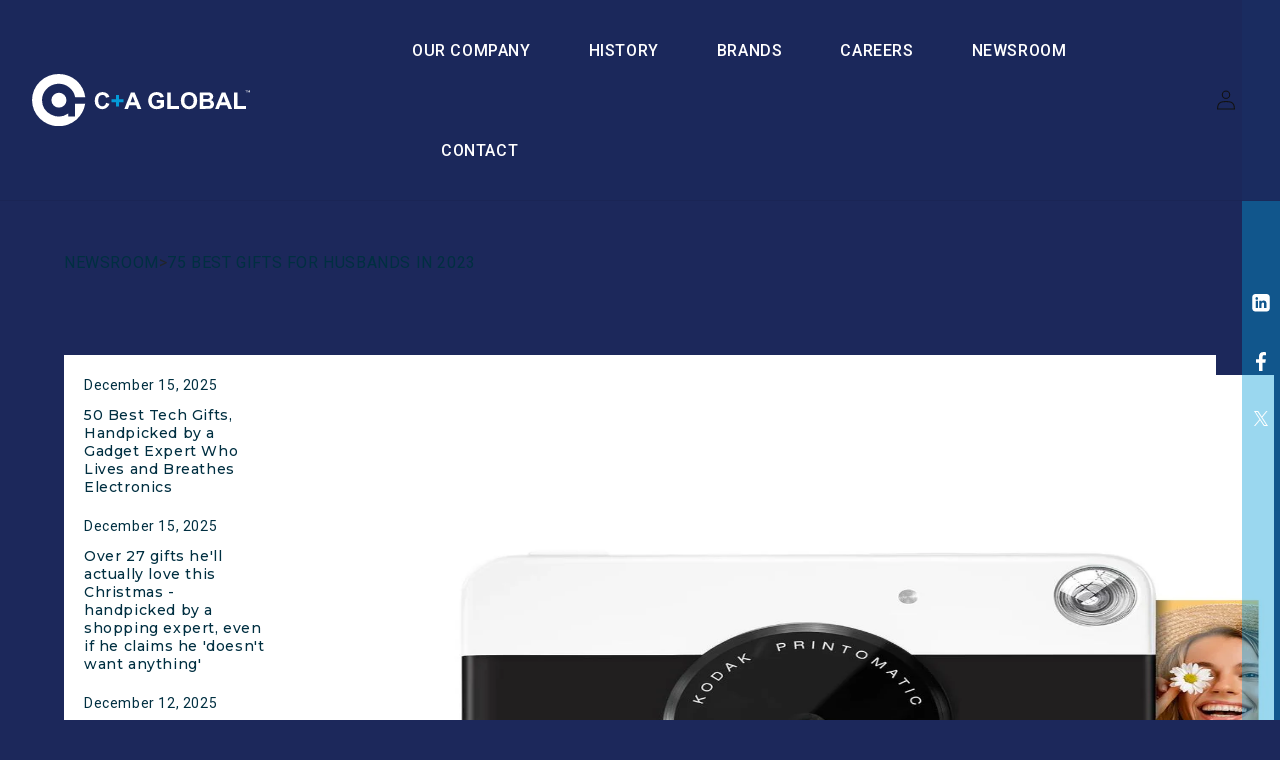

--- FILE ---
content_type: text/html; charset=utf-8
request_url: https://www.caglobal.com/blogs/product-news/75-best-gifts-for-husbands-in-2023
body_size: 27953
content:
<!doctype html>
<html class="no-js" lang="en">
  <head>
    <meta charset="utf-8">
    <meta http-equiv="X-UA-Compatible" content="IE=edge">
    <meta name="viewport" content="width=device-width,initial-scale=1">
    <meta name="theme-color" content="">
    <meta name="google-site-verification" content="PDXaTczP1NneLhYDDl957JxxrcmbsiDwSpN6yNi0sTg" />

    <!-- Google Tag Manager -->
    <script>(function(w,d,s,l,i){w[l]=w[l]||[];w[l].push({'gtm.start':
    new Date().getTime(),event:'gtm.js'});var f=d.getElementsByTagName(s)[0],
    j=d.createElement(s),dl=l!='dataLayer'?'&l='+l:'';j.async=true;j.src=
    'https://www.googletagmanager.com/gtm.js?id='+i+dl;f.parentNode.insertBefore(j,f);
    })(window,document,'script','dataLayer','GTM-NRV2Z648');</script>
    <!-- End Google Tag Manager -->

    
    <link rel="canonical" href="https://www.caglobal.com/blogs/product-news/75-best-gifts-for-husbands-in-2023"><link rel="icon" type="image/png" href="//www.caglobal.com/cdn/shop/files/C_A_favIcon.png?crop=center&height=32&v=1692281128&width=32"><link rel="preconnect" href="https://fonts.shopifycdn.com" crossorigin><title>


  

C+A Global - Innovation Technology Design - 75 Best Gifts for Husbands in 2023



    </title>

    

      <meta name="description" content="No matter how creative you are as a gift giver, you may find yourself running out of inspiration when it comes time to find a present for your husband. After years of shopping for birthday gifts for him, exchanging Christmas gifts, and celebrating your anniversary with presents, it’s only natural to run low on ideas. T">

    

    


<meta property="og:site_name" content="caglobal-new">
<meta property="og:url" content="https://www.caglobal.com/blogs/product-news/75-best-gifts-for-husbands-in-2023">
<meta property="og:title" content="75 Best Gifts for Husbands in 2023">
<meta property="og:type" content="article">
<meta property="og:description" content="No matter how creative you are as a gift giver, you may find yourself running out of inspiration when it comes time to find a present for your husband. After years of shopping for birthday gifts for him, exchanging Christmas gifts, and celebrating your anniversary with presents, it’s only natural to run low on ideas. T"><meta property="og:image" content="http://www.caglobal.com/cdn/shop/articles/1700523380-51quKjci1oL_b91f2aca-9204-4513-aca1-d76fcfb51754.jpg?v=1703748613">
  <meta property="og:image:secure_url" content="https://www.caglobal.com/cdn/shop/articles/1700523380-51quKjci1oL_b91f2aca-9204-4513-aca1-d76fcfb51754.jpg?v=1703748613">
  <meta property="og:image:width" content="980">
  <meta property="og:image:height" content="980"><meta name="twitter:site" content="@CAGlobalNJ"><meta name="twitter:card" content="summary_large_image">
<meta name="twitter:title" content="75 Best Gifts for Husbands in 2023">
<meta name="twitter:description" content="No matter how creative you are as a gift giver, you may find yourself running out of inspiration when it comes time to find a present for your husband. After years of shopping for birthday gifts for him, exchanging Christmas gifts, and celebrating your anniversary with presents, it’s only natural to run low on ideas. T">



    <script src="//www.caglobal.com/cdn/shop/t/37/assets/constants.js?v=58251544750838685771736335828" defer="defer"></script>
    <script src="//www.caglobal.com/cdn/shop/t/37/assets/pubsub.js?v=158357773527763999511736335828" defer="defer"></script>
    <script src="//www.caglobal.com/cdn/shop/t/37/assets/global.js?v=53742483801679725511736335828" defer="defer"></script><script src="//www.caglobal.com/cdn/shop/t/37/assets/animations.js?v=114255849464433187621736335828" defer="defer"></script><script>window.performance && window.performance.mark && window.performance.mark('shopify.content_for_header.start');</script><meta id="shopify-digital-wallet" name="shopify-digital-wallet" content="/78680621348/digital_wallets/dialog">
<meta name="shopify-checkout-api-token" content="99e7c91931e425865d4b5d77caf3ebca">
<meta id="in-context-paypal-metadata" data-shop-id="78680621348" data-venmo-supported="true" data-environment="production" data-locale="en_US" data-paypal-v4="true" data-currency="USD">
<link rel="alternate" type="application/atom+xml" title="Feed" href="/blogs/product-news.atom" />
<script async="async" src="/checkouts/internal/preloads.js?locale=en-US"></script>
<script id="shopify-features" type="application/json">{"accessToken":"99e7c91931e425865d4b5d77caf3ebca","betas":["rich-media-storefront-analytics"],"domain":"www.caglobal.com","predictiveSearch":true,"shopId":78680621348,"locale":"en"}</script>
<script>var Shopify = Shopify || {};
Shopify.shop = "caglobal-new.myshopify.com";
Shopify.locale = "en";
Shopify.currency = {"active":"USD","rate":"1.0"};
Shopify.country = "US";
Shopify.theme = {"name":"C+A Global Ver_2.0 latest changes","id":175426797860,"schema_name":"Dawn","schema_version":"10.0.0","theme_store_id":887,"role":"main"};
Shopify.theme.handle = "null";
Shopify.theme.style = {"id":null,"handle":null};
Shopify.cdnHost = "www.caglobal.com/cdn";
Shopify.routes = Shopify.routes || {};
Shopify.routes.root = "/";</script>
<script type="module">!function(o){(o.Shopify=o.Shopify||{}).modules=!0}(window);</script>
<script>!function(o){function n(){var o=[];function n(){o.push(Array.prototype.slice.apply(arguments))}return n.q=o,n}var t=o.Shopify=o.Shopify||{};t.loadFeatures=n(),t.autoloadFeatures=n()}(window);</script>
<script id="shop-js-analytics" type="application/json">{"pageType":"article"}</script>
<script defer="defer" async type="module" src="//www.caglobal.com/cdn/shopifycloud/shop-js/modules/v2/client.init-shop-cart-sync_BApSsMSl.en.esm.js"></script>
<script defer="defer" async type="module" src="//www.caglobal.com/cdn/shopifycloud/shop-js/modules/v2/chunk.common_CBoos6YZ.esm.js"></script>
<script type="module">
  await import("//www.caglobal.com/cdn/shopifycloud/shop-js/modules/v2/client.init-shop-cart-sync_BApSsMSl.en.esm.js");
await import("//www.caglobal.com/cdn/shopifycloud/shop-js/modules/v2/chunk.common_CBoos6YZ.esm.js");

  window.Shopify.SignInWithShop?.initShopCartSync?.({"fedCMEnabled":true,"windoidEnabled":true});

</script>
<script id="__st">var __st={"a":78680621348,"offset":-18000,"reqid":"f391f3cf-9147-4a52-baac-fe3d615b76de-1768880951","pageurl":"www.caglobal.com\/blogs\/product-news\/75-best-gifts-for-husbands-in-2023","s":"articles-607583666468","u":"9fe8b5bf9804","p":"article","rtyp":"article","rid":607583666468};</script>
<script>window.ShopifyPaypalV4VisibilityTracking = true;</script>
<script id="captcha-bootstrap">!function(){'use strict';const t='contact',e='account',n='new_comment',o=[[t,t],['blogs',n],['comments',n],[t,'customer']],c=[[e,'customer_login'],[e,'guest_login'],[e,'recover_customer_password'],[e,'create_customer']],r=t=>t.map((([t,e])=>`form[action*='/${t}']:not([data-nocaptcha='true']) input[name='form_type'][value='${e}']`)).join(','),a=t=>()=>t?[...document.querySelectorAll(t)].map((t=>t.form)):[];function s(){const t=[...o],e=r(t);return a(e)}const i='password',u='form_key',d=['recaptcha-v3-token','g-recaptcha-response','h-captcha-response',i],f=()=>{try{return window.sessionStorage}catch{return}},m='__shopify_v',_=t=>t.elements[u];function p(t,e,n=!1){try{const o=window.sessionStorage,c=JSON.parse(o.getItem(e)),{data:r}=function(t){const{data:e,action:n}=t;return t[m]||n?{data:e,action:n}:{data:t,action:n}}(c);for(const[e,n]of Object.entries(r))t.elements[e]&&(t.elements[e].value=n);n&&o.removeItem(e)}catch(o){console.error('form repopulation failed',{error:o})}}const l='form_type',E='cptcha';function T(t){t.dataset[E]=!0}const w=window,h=w.document,L='Shopify',v='ce_forms',y='captcha';let A=!1;((t,e)=>{const n=(g='f06e6c50-85a8-45c8-87d0-21a2b65856fe',I='https://cdn.shopify.com/shopifycloud/storefront-forms-hcaptcha/ce_storefront_forms_captcha_hcaptcha.v1.5.2.iife.js',D={infoText:'Protected by hCaptcha',privacyText:'Privacy',termsText:'Terms'},(t,e,n)=>{const o=w[L][v],c=o.bindForm;if(c)return c(t,g,e,D).then(n);var r;o.q.push([[t,g,e,D],n]),r=I,A||(h.body.append(Object.assign(h.createElement('script'),{id:'captcha-provider',async:!0,src:r})),A=!0)});var g,I,D;w[L]=w[L]||{},w[L][v]=w[L][v]||{},w[L][v].q=[],w[L][y]=w[L][y]||{},w[L][y].protect=function(t,e){n(t,void 0,e),T(t)},Object.freeze(w[L][y]),function(t,e,n,w,h,L){const[v,y,A,g]=function(t,e,n){const i=e?o:[],u=t?c:[],d=[...i,...u],f=r(d),m=r(i),_=r(d.filter((([t,e])=>n.includes(e))));return[a(f),a(m),a(_),s()]}(w,h,L),I=t=>{const e=t.target;return e instanceof HTMLFormElement?e:e&&e.form},D=t=>v().includes(t);t.addEventListener('submit',(t=>{const e=I(t);if(!e)return;const n=D(e)&&!e.dataset.hcaptchaBound&&!e.dataset.recaptchaBound,o=_(e),c=g().includes(e)&&(!o||!o.value);(n||c)&&t.preventDefault(),c&&!n&&(function(t){try{if(!f())return;!function(t){const e=f();if(!e)return;const n=_(t);if(!n)return;const o=n.value;o&&e.removeItem(o)}(t);const e=Array.from(Array(32),(()=>Math.random().toString(36)[2])).join('');!function(t,e){_(t)||t.append(Object.assign(document.createElement('input'),{type:'hidden',name:u})),t.elements[u].value=e}(t,e),function(t,e){const n=f();if(!n)return;const o=[...t.querySelectorAll(`input[type='${i}']`)].map((({name:t})=>t)),c=[...d,...o],r={};for(const[a,s]of new FormData(t).entries())c.includes(a)||(r[a]=s);n.setItem(e,JSON.stringify({[m]:1,action:t.action,data:r}))}(t,e)}catch(e){console.error('failed to persist form',e)}}(e),e.submit())}));const S=(t,e)=>{t&&!t.dataset[E]&&(n(t,e.some((e=>e===t))),T(t))};for(const o of['focusin','change'])t.addEventListener(o,(t=>{const e=I(t);D(e)&&S(e,y())}));const B=e.get('form_key'),M=e.get(l),P=B&&M;t.addEventListener('DOMContentLoaded',(()=>{const t=y();if(P)for(const e of t)e.elements[l].value===M&&p(e,B);[...new Set([...A(),...v().filter((t=>'true'===t.dataset.shopifyCaptcha))])].forEach((e=>S(e,t)))}))}(h,new URLSearchParams(w.location.search),n,t,e,['guest_login'])})(!0,!0)}();</script>
<script integrity="sha256-4kQ18oKyAcykRKYeNunJcIwy7WH5gtpwJnB7kiuLZ1E=" data-source-attribution="shopify.loadfeatures" defer="defer" src="//www.caglobal.com/cdn/shopifycloud/storefront/assets/storefront/load_feature-a0a9edcb.js" crossorigin="anonymous"></script>
<script data-source-attribution="shopify.dynamic_checkout.dynamic.init">var Shopify=Shopify||{};Shopify.PaymentButton=Shopify.PaymentButton||{isStorefrontPortableWallets:!0,init:function(){window.Shopify.PaymentButton.init=function(){};var t=document.createElement("script");t.src="https://www.caglobal.com/cdn/shopifycloud/portable-wallets/latest/portable-wallets.en.js",t.type="module",document.head.appendChild(t)}};
</script>
<script data-source-attribution="shopify.dynamic_checkout.buyer_consent">
  function portableWalletsHideBuyerConsent(e){var t=document.getElementById("shopify-buyer-consent"),n=document.getElementById("shopify-subscription-policy-button");t&&n&&(t.classList.add("hidden"),t.setAttribute("aria-hidden","true"),n.removeEventListener("click",e))}function portableWalletsShowBuyerConsent(e){var t=document.getElementById("shopify-buyer-consent"),n=document.getElementById("shopify-subscription-policy-button");t&&n&&(t.classList.remove("hidden"),t.removeAttribute("aria-hidden"),n.addEventListener("click",e))}window.Shopify?.PaymentButton&&(window.Shopify.PaymentButton.hideBuyerConsent=portableWalletsHideBuyerConsent,window.Shopify.PaymentButton.showBuyerConsent=portableWalletsShowBuyerConsent);
</script>
<script data-source-attribution="shopify.dynamic_checkout.cart.bootstrap">document.addEventListener("DOMContentLoaded",(function(){function t(){return document.querySelector("shopify-accelerated-checkout-cart, shopify-accelerated-checkout")}if(t())Shopify.PaymentButton.init();else{new MutationObserver((function(e,n){t()&&(Shopify.PaymentButton.init(),n.disconnect())})).observe(document.body,{childList:!0,subtree:!0})}}));
</script>
<link id="shopify-accelerated-checkout-styles" rel="stylesheet" media="screen" href="https://www.caglobal.com/cdn/shopifycloud/portable-wallets/latest/accelerated-checkout-backwards-compat.css" crossorigin="anonymous">
<style id="shopify-accelerated-checkout-cart">
        #shopify-buyer-consent {
  margin-top: 1em;
  display: inline-block;
  width: 100%;
}

#shopify-buyer-consent.hidden {
  display: none;
}

#shopify-subscription-policy-button {
  background: none;
  border: none;
  padding: 0;
  text-decoration: underline;
  font-size: inherit;
  cursor: pointer;
}

#shopify-subscription-policy-button::before {
  box-shadow: none;
}

      </style>
<script id="sections-script" data-sections="header" defer="defer" src="//www.caglobal.com/cdn/shop/t/37/compiled_assets/scripts.js?v=14522"></script>
<script>window.performance && window.performance.mark && window.performance.mark('shopify.content_for_header.end');</script>


    <style data-shopify>
      @font-face {
  font-family: Assistant;
  font-weight: 400;
  font-style: normal;
  font-display: swap;
  src: url("//www.caglobal.com/cdn/fonts/assistant/assistant_n4.9120912a469cad1cc292572851508ca49d12e768.woff2") format("woff2"),
       url("//www.caglobal.com/cdn/fonts/assistant/assistant_n4.6e9875ce64e0fefcd3f4446b7ec9036b3ddd2985.woff") format("woff");
}

      @font-face {
  font-family: Assistant;
  font-weight: 700;
  font-style: normal;
  font-display: swap;
  src: url("//www.caglobal.com/cdn/fonts/assistant/assistant_n7.bf44452348ec8b8efa3aa3068825305886b1c83c.woff2") format("woff2"),
       url("//www.caglobal.com/cdn/fonts/assistant/assistant_n7.0c887fee83f6b3bda822f1150b912c72da0f7b64.woff") format("woff");
}

      
      
      @font-face {
  font-family: Assistant;
  font-weight: 400;
  font-style: normal;
  font-display: swap;
  src: url("//www.caglobal.com/cdn/fonts/assistant/assistant_n4.9120912a469cad1cc292572851508ca49d12e768.woff2") format("woff2"),
       url("//www.caglobal.com/cdn/fonts/assistant/assistant_n4.6e9875ce64e0fefcd3f4446b7ec9036b3ddd2985.woff") format("woff");
}


      
        :root,
        .color-background-1 {
          --color-background: 255,255,255;
        
          --gradient-background: #ffffff;
        
        --color-foreground: 18,18,18;
        --color-shadow: 18,18,18;
        --color-button: 18,18,18;
        --color-button-text: 255,255,255;
        --color-secondary-button: 255,255,255;
        --color-secondary-button-text: 18,18,18;
        --color-link: 18,18,18;
        --color-badge-foreground: 18,18,18;
        --color-badge-background: 255,255,255;
        --color-badge-border: 18,18,18;
        --payment-terms-background-color: rgb(255 255 255);
      }
      
        
        .color-background-2 {
          --color-background: 243,243,243;
        
          --gradient-background: #f3f3f3;
        
        --color-foreground: 18,18,18;
        --color-shadow: 18,18,18;
        --color-button: 18,18,18;
        --color-button-text: 243,243,243;
        --color-secondary-button: 243,243,243;
        --color-secondary-button-text: 18,18,18;
        --color-link: 18,18,18;
        --color-badge-foreground: 18,18,18;
        --color-badge-background: 243,243,243;
        --color-badge-border: 18,18,18;
        --payment-terms-background-color: rgb(243 243 243);
      }
      
        
        .color-inverse {
          --color-background: 36,40,51;
        
          --gradient-background: #242833;
        
        --color-foreground: 255,255,255;
        --color-shadow: 18,18,18;
        --color-button: 255,255,255;
        --color-button-text: 0,0,0;
        --color-secondary-button: 36,40,51;
        --color-secondary-button-text: 255,255,255;
        --color-link: 255,255,255;
        --color-badge-foreground: 255,255,255;
        --color-badge-background: 36,40,51;
        --color-badge-border: 255,255,255;
        --payment-terms-background-color: rgb(36 40 51);
      }
      
        
        .color-accent-1 {
          --color-background: 18,18,18;
        
          --gradient-background: #121212;
        
        --color-foreground: 255,255,255;
        --color-shadow: 18,18,18;
        --color-button: 255,255,255;
        --color-button-text: 18,18,18;
        --color-secondary-button: 18,18,18;
        --color-secondary-button-text: 255,255,255;
        --color-link: 255,255,255;
        --color-badge-foreground: 255,255,255;
        --color-badge-background: 18,18,18;
        --color-badge-border: 255,255,255;
        --payment-terms-background-color: rgb(18 18 18);
      }
      
        
        .color-accent-2 {
          --color-background: 51,79,180;
        
          --gradient-background: #334fb4;
        
        --color-foreground: 255,255,255;
        --color-shadow: 18,18,18;
        --color-button: 255,255,255;
        --color-button-text: 51,79,180;
        --color-secondary-button: 51,79,180;
        --color-secondary-button-text: 255,255,255;
        --color-link: 255,255,255;
        --color-badge-foreground: 255,255,255;
        --color-badge-background: 51,79,180;
        --color-badge-border: 255,255,255;
        --payment-terms-background-color: rgb(51 79 180);
      }
      

      body, .color-background-1, .color-background-2, .color-inverse, .color-accent-1, .color-accent-2 {
        color: rgba(var(--color-foreground), 0.75);
        background-color: rgb(var(--color-background));
      }

      :root {
        --font-body-family: Assistant, sans-serif;
        --font-body-style: normal;
        --font-body-weight: 400;
        --font-body-weight-bold: 700;

        --font-heading-family: Assistant, sans-serif;
        --font-heading-style: normal;
        --font-heading-weight: 400;

        --font-body-scale: 1.0;
        --font-heading-scale: 1.0;

        --media-padding: px;
        --media-border-opacity: 0.05;
        --media-border-width: 1px;
        --media-radius: 0px;
        --media-shadow-opacity: 0.0;
        --media-shadow-horizontal-offset: 0px;
        --media-shadow-vertical-offset: 4px;
        --media-shadow-blur-radius: 5px;
        --media-shadow-visible: 0;

        --page-width: 177rem;
        --page-width-margin: 0rem;

        --product-card-image-padding: 0.0rem;
        --product-card-corner-radius: 0.0rem;
        --product-card-text-alignment: left;
        --product-card-border-width: 0.0rem;
        --product-card-border-opacity: 0.1;
        --product-card-shadow-opacity: 0.0;
        --product-card-shadow-visible: 0;
        --product-card-shadow-horizontal-offset: 0.0rem;
        --product-card-shadow-vertical-offset: 0.4rem;
        --product-card-shadow-blur-radius: 0.5rem;

        --collection-card-image-padding: 0.0rem;
        --collection-card-corner-radius: 0.0rem;
        --collection-card-text-alignment: left;
        --collection-card-border-width: 0.0rem;
        --collection-card-border-opacity: 0.1;
        --collection-card-shadow-opacity: 0.0;
        --collection-card-shadow-visible: 0;
        --collection-card-shadow-horizontal-offset: 0.0rem;
        --collection-card-shadow-vertical-offset: 0.4rem;
        --collection-card-shadow-blur-radius: 0.5rem;

        --blog-card-image-padding: 0.0rem;
        --blog-card-corner-radius: 0.0rem;
        --blog-card-text-alignment: left;
        --blog-card-border-width: 0.0rem;
        --blog-card-border-opacity: 0.1;
        --blog-card-shadow-opacity: 0.0;
        --blog-card-shadow-visible: 0;
        --blog-card-shadow-horizontal-offset: 0.0rem;
        --blog-card-shadow-vertical-offset: 0.4rem;
        --blog-card-shadow-blur-radius: 0.5rem;

        --badge-corner-radius: 4.0rem;

        --popup-border-width: 1px;
        --popup-border-opacity: 0.1;
        --popup-corner-radius: 0px;
        --popup-shadow-opacity: 0.0;
        --popup-shadow-horizontal-offset: 0px;
        --popup-shadow-vertical-offset: 4px;
        --popup-shadow-blur-radius: 5px;

        --drawer-border-width: 1px;
        --drawer-border-opacity: 0.1;
        --drawer-shadow-opacity: 0.0;
        --drawer-shadow-horizontal-offset: 0px;
        --drawer-shadow-vertical-offset: 4px;
        --drawer-shadow-blur-radius: 5px;

        --spacing-sections-desktop: 0px;
        --spacing-sections-mobile: 0px;

        --grid-desktop-vertical-spacing: 8px;
        --grid-desktop-horizontal-spacing: 8px;
        --grid-mobile-vertical-spacing: 4px;
        --grid-mobile-horizontal-spacing: 4px;

        --text-boxes-border-opacity: 0.1;
        --text-boxes-border-width: 0px;
        --text-boxes-radius: 0px;
        --text-boxes-shadow-opacity: 0.0;
        --text-boxes-shadow-visible: 0;
        --text-boxes-shadow-horizontal-offset: 0px;
        --text-boxes-shadow-vertical-offset: 4px;
        --text-boxes-shadow-blur-radius: 5px;

        --buttons-radius: 0px;
        --buttons-radius-outset: 0px;
        --buttons-border-width: 1px;
        --buttons-border-opacity: 1.0;
        --buttons-shadow-opacity: 0.0;
        --buttons-shadow-visible: 0;
        --buttons-shadow-horizontal-offset: 0px;
        --buttons-shadow-vertical-offset: 4px;
        --buttons-shadow-blur-radius: 5px;
        --buttons-border-offset: 0px;

        --inputs-radius: 0px;
        --inputs-border-width: 1px;
        --inputs-border-opacity: 0.55;
        --inputs-shadow-opacity: 0.0;
        --inputs-shadow-horizontal-offset: 0px;
        --inputs-margin-offset: 0px;
        --inputs-shadow-vertical-offset: 4px;
        --inputs-shadow-blur-radius: 5px;
        --inputs-radius-outset: 0px;

        --variant-pills-radius: 40px;
        --variant-pills-border-width: 1px;
        --variant-pills-border-opacity: 0.55;
        --variant-pills-shadow-opacity: 0.0;
        --variant-pills-shadow-horizontal-offset: 0px;
        --variant-pills-shadow-vertical-offset: 4px;
        --variant-pills-shadow-blur-radius: 5px;
      }

      *,
      *::before,
      *::after {
        box-sizing: inherit;
      }

      html {
        box-sizing: border-box;
        font-size: calc(var(--font-body-scale) * 62.5%);
        height: 100%;
      }

      body {
        display: grid;
        grid-template-rows: auto auto 1fr auto;
        grid-template-columns: 100%;
        min-height: 100%;
        margin: 0;
        font-size: 1.5rem;
        letter-spacing: 0.06rem;
        line-height: calc(1 + 0.8 / var(--font-body-scale));
        font-family: var(--font-body-family);
        font-style: var(--font-body-style);
        font-weight: var(--font-body-weight);
      }

      @media screen and (min-width: 750px) {
        body {
          font-size: 1.6rem;
        }
      }
  

    </style>
<script>
window.onload = function() {

    var get_location = window.location.href;
 if(get_location.includes('s_our-company')){
window.location = "/pages/our-company";
    }
};
</script>
    <link href="//www.caglobal.com/cdn/shop/t/37/assets/base.css?v=81660269135523976451736335828" rel="stylesheet" type="text/css" media="all" />
    <link href="https://fonts.googleapis.com/css2?family=Roboto:wght@300;400;500;700;900&display=swap" rel="stylesheet">
    <link href="https://fonts.googleapis.com/css2?family=Montserrat:wght@300;400;500;600;700;800;900&display=swap" rel="stylesheet">
    <link href="https://unpkg.com/aos@2.3.1/dist/aos.css" rel="stylesheet">
    <link rel="stylesheet" href="https://cdn.jsdelivr.net/npm/bootstrap@5.3.0/dist/css/bootstrap.min.css">
    <link rel="stylesheet" href="https://kenwheeler.github.io/slick/slick/slick.css"/>
    <link rel="stylesheet" href="https://kenwheeler.github.io/slick/slick/slick-theme.css">
<link rel="stylesheet" type="text/css" href="https://cdn.jsdelivr.net/npm/daterangepicker/daterangepicker.css" />

    <link href="//www.caglobal.com/cdn/shop/t/37/assets/owl.carousel.min.css?v=70516089817612781961736335828" rel="stylesheet" type="text/css" media="all" />
  
    <link href="//www.caglobal.com/cdn/shop/t/37/assets/custom.css?v=125309171717292775741755527561" rel="stylesheet" type="text/css" media="all" />
    <link href="//www.caglobal.com/cdn/shop/t/37/assets/custom_sar.css?v=165565550342647136261736426797" rel="stylesheet" type="text/css" media="all" />
<link rel="preload" as="font" href="//www.caglobal.com/cdn/fonts/assistant/assistant_n4.9120912a469cad1cc292572851508ca49d12e768.woff2" type="font/woff2" crossorigin><link rel="preload" as="font" href="//www.caglobal.com/cdn/fonts/assistant/assistant_n4.9120912a469cad1cc292572851508ca49d12e768.woff2" type="font/woff2" crossorigin><link
        rel="stylesheet"
        href="//www.caglobal.com/cdn/shop/t/37/assets/component-predictive-search.css?v=118923337488134913561736335828"
        media="print"
        onload="this.media='all'"
      ><script>
      document.documentElement.className = document.documentElement.className.replace('no-js', 'js');
      if (Shopify.designMode) {
        document.documentElement.classList.add('shopify-design-mode');
      }

    </script>

<script src="https://ajax.googleapis.com/ajax/libs/jquery/3.6.4/jquery.min.js"></script>
  <script src="https://cdn.jsdelivr.net/npm/bootstrap@5.3.0/dist/js/bootstrap.bundle.min.js"></script>
<script src="https://unpkg.com/aos@2.3.1/dist/aos.js"></script>
  <script type="text/javascript" src="https://code.jquery.com/ui/1.10.3/jquery-ui.js"></script>
<script type="text/javascript" src="https://cdn.jsdelivr.net/momentjs/latest/moment.min.js"></script>
<script type="text/javascript" src="https://cdn.jsdelivr.net/npm/daterangepicker/daterangepicker.min.js"></script>
      <script src="//www.caglobal.com/cdn/shop/t/37/assets/owl.carousel.min.js?v=97891440811553454251736335828" type="text/javascript"></script>
        <script src="//www.caglobal.com/cdn/shop/t/37/assets/custom_new.js?v=183843132935898319531736335828" defer="defer"></script>
    <script src="https://cdnjs.cloudflare.com/ajax/libs/slick-carousel/1.8.1/slick.min.js"></script>
<script src='https://imagesloaded.desandro.com/imagesloaded.pkgd.js'></script>



<script>

  AOS.init();
</script>
  <link href="https://monorail-edge.shopifysvc.com" rel="dns-prefetch">
<script>(function(){if ("sendBeacon" in navigator && "performance" in window) {try {var session_token_from_headers = performance.getEntriesByType('navigation')[0].serverTiming.find(x => x.name == '_s').description;} catch {var session_token_from_headers = undefined;}var session_cookie_matches = document.cookie.match(/_shopify_s=([^;]*)/);var session_token_from_cookie = session_cookie_matches && session_cookie_matches.length === 2 ? session_cookie_matches[1] : "";var session_token = session_token_from_headers || session_token_from_cookie || "";function handle_abandonment_event(e) {var entries = performance.getEntries().filter(function(entry) {return /monorail-edge.shopifysvc.com/.test(entry.name);});if (!window.abandonment_tracked && entries.length === 0) {window.abandonment_tracked = true;var currentMs = Date.now();var navigation_start = performance.timing.navigationStart;var payload = {shop_id: 78680621348,url: window.location.href,navigation_start,duration: currentMs - navigation_start,session_token,page_type: "article"};window.navigator.sendBeacon("https://monorail-edge.shopifysvc.com/v1/produce", JSON.stringify({schema_id: "online_store_buyer_site_abandonment/1.1",payload: payload,metadata: {event_created_at_ms: currentMs,event_sent_at_ms: currentMs}}));}}window.addEventListener('pagehide', handle_abandonment_event);}}());</script>
<script id="web-pixels-manager-setup">(function e(e,d,r,n,o){if(void 0===o&&(o={}),!Boolean(null===(a=null===(i=window.Shopify)||void 0===i?void 0:i.analytics)||void 0===a?void 0:a.replayQueue)){var i,a;window.Shopify=window.Shopify||{};var t=window.Shopify;t.analytics=t.analytics||{};var s=t.analytics;s.replayQueue=[],s.publish=function(e,d,r){return s.replayQueue.push([e,d,r]),!0};try{self.performance.mark("wpm:start")}catch(e){}var l=function(){var e={modern:/Edge?\/(1{2}[4-9]|1[2-9]\d|[2-9]\d{2}|\d{4,})\.\d+(\.\d+|)|Firefox\/(1{2}[4-9]|1[2-9]\d|[2-9]\d{2}|\d{4,})\.\d+(\.\d+|)|Chrom(ium|e)\/(9{2}|\d{3,})\.\d+(\.\d+|)|(Maci|X1{2}).+ Version\/(15\.\d+|(1[6-9]|[2-9]\d|\d{3,})\.\d+)([,.]\d+|)( \(\w+\)|)( Mobile\/\w+|) Safari\/|Chrome.+OPR\/(9{2}|\d{3,})\.\d+\.\d+|(CPU[ +]OS|iPhone[ +]OS|CPU[ +]iPhone|CPU IPhone OS|CPU iPad OS)[ +]+(15[._]\d+|(1[6-9]|[2-9]\d|\d{3,})[._]\d+)([._]\d+|)|Android:?[ /-](13[3-9]|1[4-9]\d|[2-9]\d{2}|\d{4,})(\.\d+|)(\.\d+|)|Android.+Firefox\/(13[5-9]|1[4-9]\d|[2-9]\d{2}|\d{4,})\.\d+(\.\d+|)|Android.+Chrom(ium|e)\/(13[3-9]|1[4-9]\d|[2-9]\d{2}|\d{4,})\.\d+(\.\d+|)|SamsungBrowser\/([2-9]\d|\d{3,})\.\d+/,legacy:/Edge?\/(1[6-9]|[2-9]\d|\d{3,})\.\d+(\.\d+|)|Firefox\/(5[4-9]|[6-9]\d|\d{3,})\.\d+(\.\d+|)|Chrom(ium|e)\/(5[1-9]|[6-9]\d|\d{3,})\.\d+(\.\d+|)([\d.]+$|.*Safari\/(?![\d.]+ Edge\/[\d.]+$))|(Maci|X1{2}).+ Version\/(10\.\d+|(1[1-9]|[2-9]\d|\d{3,})\.\d+)([,.]\d+|)( \(\w+\)|)( Mobile\/\w+|) Safari\/|Chrome.+OPR\/(3[89]|[4-9]\d|\d{3,})\.\d+\.\d+|(CPU[ +]OS|iPhone[ +]OS|CPU[ +]iPhone|CPU IPhone OS|CPU iPad OS)[ +]+(10[._]\d+|(1[1-9]|[2-9]\d|\d{3,})[._]\d+)([._]\d+|)|Android:?[ /-](13[3-9]|1[4-9]\d|[2-9]\d{2}|\d{4,})(\.\d+|)(\.\d+|)|Mobile Safari.+OPR\/([89]\d|\d{3,})\.\d+\.\d+|Android.+Firefox\/(13[5-9]|1[4-9]\d|[2-9]\d{2}|\d{4,})\.\d+(\.\d+|)|Android.+Chrom(ium|e)\/(13[3-9]|1[4-9]\d|[2-9]\d{2}|\d{4,})\.\d+(\.\d+|)|Android.+(UC? ?Browser|UCWEB|U3)[ /]?(15\.([5-9]|\d{2,})|(1[6-9]|[2-9]\d|\d{3,})\.\d+)\.\d+|SamsungBrowser\/(5\.\d+|([6-9]|\d{2,})\.\d+)|Android.+MQ{2}Browser\/(14(\.(9|\d{2,})|)|(1[5-9]|[2-9]\d|\d{3,})(\.\d+|))(\.\d+|)|K[Aa][Ii]OS\/(3\.\d+|([4-9]|\d{2,})\.\d+)(\.\d+|)/},d=e.modern,r=e.legacy,n=navigator.userAgent;return n.match(d)?"modern":n.match(r)?"legacy":"unknown"}(),u="modern"===l?"modern":"legacy",c=(null!=n?n:{modern:"",legacy:""})[u],f=function(e){return[e.baseUrl,"/wpm","/b",e.hashVersion,"modern"===e.buildTarget?"m":"l",".js"].join("")}({baseUrl:d,hashVersion:r,buildTarget:u}),m=function(e){var d=e.version,r=e.bundleTarget,n=e.surface,o=e.pageUrl,i=e.monorailEndpoint;return{emit:function(e){var a=e.status,t=e.errorMsg,s=(new Date).getTime(),l=JSON.stringify({metadata:{event_sent_at_ms:s},events:[{schema_id:"web_pixels_manager_load/3.1",payload:{version:d,bundle_target:r,page_url:o,status:a,surface:n,error_msg:t},metadata:{event_created_at_ms:s}}]});if(!i)return console&&console.warn&&console.warn("[Web Pixels Manager] No Monorail endpoint provided, skipping logging."),!1;try{return self.navigator.sendBeacon.bind(self.navigator)(i,l)}catch(e){}var u=new XMLHttpRequest;try{return u.open("POST",i,!0),u.setRequestHeader("Content-Type","text/plain"),u.send(l),!0}catch(e){return console&&console.warn&&console.warn("[Web Pixels Manager] Got an unhandled error while logging to Monorail."),!1}}}}({version:r,bundleTarget:l,surface:e.surface,pageUrl:self.location.href,monorailEndpoint:e.monorailEndpoint});try{o.browserTarget=l,function(e){var d=e.src,r=e.async,n=void 0===r||r,o=e.onload,i=e.onerror,a=e.sri,t=e.scriptDataAttributes,s=void 0===t?{}:t,l=document.createElement("script"),u=document.querySelector("head"),c=document.querySelector("body");if(l.async=n,l.src=d,a&&(l.integrity=a,l.crossOrigin="anonymous"),s)for(var f in s)if(Object.prototype.hasOwnProperty.call(s,f))try{l.dataset[f]=s[f]}catch(e){}if(o&&l.addEventListener("load",o),i&&l.addEventListener("error",i),u)u.appendChild(l);else{if(!c)throw new Error("Did not find a head or body element to append the script");c.appendChild(l)}}({src:f,async:!0,onload:function(){if(!function(){var e,d;return Boolean(null===(d=null===(e=window.Shopify)||void 0===e?void 0:e.analytics)||void 0===d?void 0:d.initialized)}()){var d=window.webPixelsManager.init(e)||void 0;if(d){var r=window.Shopify.analytics;r.replayQueue.forEach((function(e){var r=e[0],n=e[1],o=e[2];d.publishCustomEvent(r,n,o)})),r.replayQueue=[],r.publish=d.publishCustomEvent,r.visitor=d.visitor,r.initialized=!0}}},onerror:function(){return m.emit({status:"failed",errorMsg:"".concat(f," has failed to load")})},sri:function(e){var d=/^sha384-[A-Za-z0-9+/=]+$/;return"string"==typeof e&&d.test(e)}(c)?c:"",scriptDataAttributes:o}),m.emit({status:"loading"})}catch(e){m.emit({status:"failed",errorMsg:(null==e?void 0:e.message)||"Unknown error"})}}})({shopId: 78680621348,storefrontBaseUrl: "https://www.caglobal.com",extensionsBaseUrl: "https://extensions.shopifycdn.com/cdn/shopifycloud/web-pixels-manager",monorailEndpoint: "https://monorail-edge.shopifysvc.com/unstable/produce_batch",surface: "storefront-renderer",enabledBetaFlags: ["2dca8a86"],webPixelsConfigList: [{"id":"shopify-app-pixel","configuration":"{}","eventPayloadVersion":"v1","runtimeContext":"STRICT","scriptVersion":"0450","apiClientId":"shopify-pixel","type":"APP","privacyPurposes":["ANALYTICS","MARKETING"]},{"id":"shopify-custom-pixel","eventPayloadVersion":"v1","runtimeContext":"LAX","scriptVersion":"0450","apiClientId":"shopify-pixel","type":"CUSTOM","privacyPurposes":["ANALYTICS","MARKETING"]}],isMerchantRequest: false,initData: {"shop":{"name":"caglobal-new","paymentSettings":{"currencyCode":"USD"},"myshopifyDomain":"caglobal-new.myshopify.com","countryCode":"US","storefrontUrl":"https:\/\/www.caglobal.com"},"customer":null,"cart":null,"checkout":null,"productVariants":[],"purchasingCompany":null},},"https://www.caglobal.com/cdn","fcfee988w5aeb613cpc8e4bc33m6693e112",{"modern":"","legacy":""},{"shopId":"78680621348","storefrontBaseUrl":"https:\/\/www.caglobal.com","extensionBaseUrl":"https:\/\/extensions.shopifycdn.com\/cdn\/shopifycloud\/web-pixels-manager","surface":"storefront-renderer","enabledBetaFlags":"[\"2dca8a86\"]","isMerchantRequest":"false","hashVersion":"fcfee988w5aeb613cpc8e4bc33m6693e112","publish":"custom","events":"[[\"page_viewed\",{}]]"});</script><script>
  window.ShopifyAnalytics = window.ShopifyAnalytics || {};
  window.ShopifyAnalytics.meta = window.ShopifyAnalytics.meta || {};
  window.ShopifyAnalytics.meta.currency = 'USD';
  var meta = {"page":{"pageType":"article","resourceType":"article","resourceId":607583666468,"requestId":"f391f3cf-9147-4a52-baac-fe3d615b76de-1768880951"}};
  for (var attr in meta) {
    window.ShopifyAnalytics.meta[attr] = meta[attr];
  }
</script>
<script class="analytics">
  (function () {
    var customDocumentWrite = function(content) {
      var jquery = null;

      if (window.jQuery) {
        jquery = window.jQuery;
      } else if (window.Checkout && window.Checkout.$) {
        jquery = window.Checkout.$;
      }

      if (jquery) {
        jquery('body').append(content);
      }
    };

    var hasLoggedConversion = function(token) {
      if (token) {
        return document.cookie.indexOf('loggedConversion=' + token) !== -1;
      }
      return false;
    }

    var setCookieIfConversion = function(token) {
      if (token) {
        var twoMonthsFromNow = new Date(Date.now());
        twoMonthsFromNow.setMonth(twoMonthsFromNow.getMonth() + 2);

        document.cookie = 'loggedConversion=' + token + '; expires=' + twoMonthsFromNow;
      }
    }

    var trekkie = window.ShopifyAnalytics.lib = window.trekkie = window.trekkie || [];
    if (trekkie.integrations) {
      return;
    }
    trekkie.methods = [
      'identify',
      'page',
      'ready',
      'track',
      'trackForm',
      'trackLink'
    ];
    trekkie.factory = function(method) {
      return function() {
        var args = Array.prototype.slice.call(arguments);
        args.unshift(method);
        trekkie.push(args);
        return trekkie;
      };
    };
    for (var i = 0; i < trekkie.methods.length; i++) {
      var key = trekkie.methods[i];
      trekkie[key] = trekkie.factory(key);
    }
    trekkie.load = function(config) {
      trekkie.config = config || {};
      trekkie.config.initialDocumentCookie = document.cookie;
      var first = document.getElementsByTagName('script')[0];
      var script = document.createElement('script');
      script.type = 'text/javascript';
      script.onerror = function(e) {
        var scriptFallback = document.createElement('script');
        scriptFallback.type = 'text/javascript';
        scriptFallback.onerror = function(error) {
                var Monorail = {
      produce: function produce(monorailDomain, schemaId, payload) {
        var currentMs = new Date().getTime();
        var event = {
          schema_id: schemaId,
          payload: payload,
          metadata: {
            event_created_at_ms: currentMs,
            event_sent_at_ms: currentMs
          }
        };
        return Monorail.sendRequest("https://" + monorailDomain + "/v1/produce", JSON.stringify(event));
      },
      sendRequest: function sendRequest(endpointUrl, payload) {
        // Try the sendBeacon API
        if (window && window.navigator && typeof window.navigator.sendBeacon === 'function' && typeof window.Blob === 'function' && !Monorail.isIos12()) {
          var blobData = new window.Blob([payload], {
            type: 'text/plain'
          });

          if (window.navigator.sendBeacon(endpointUrl, blobData)) {
            return true;
          } // sendBeacon was not successful

        } // XHR beacon

        var xhr = new XMLHttpRequest();

        try {
          xhr.open('POST', endpointUrl);
          xhr.setRequestHeader('Content-Type', 'text/plain');
          xhr.send(payload);
        } catch (e) {
          console.log(e);
        }

        return false;
      },
      isIos12: function isIos12() {
        return window.navigator.userAgent.lastIndexOf('iPhone; CPU iPhone OS 12_') !== -1 || window.navigator.userAgent.lastIndexOf('iPad; CPU OS 12_') !== -1;
      }
    };
    Monorail.produce('monorail-edge.shopifysvc.com',
      'trekkie_storefront_load_errors/1.1',
      {shop_id: 78680621348,
      theme_id: 175426797860,
      app_name: "storefront",
      context_url: window.location.href,
      source_url: "//www.caglobal.com/cdn/s/trekkie.storefront.cd680fe47e6c39ca5d5df5f0a32d569bc48c0f27.min.js"});

        };
        scriptFallback.async = true;
        scriptFallback.src = '//www.caglobal.com/cdn/s/trekkie.storefront.cd680fe47e6c39ca5d5df5f0a32d569bc48c0f27.min.js';
        first.parentNode.insertBefore(scriptFallback, first);
      };
      script.async = true;
      script.src = '//www.caglobal.com/cdn/s/trekkie.storefront.cd680fe47e6c39ca5d5df5f0a32d569bc48c0f27.min.js';
      first.parentNode.insertBefore(script, first);
    };
    trekkie.load(
      {"Trekkie":{"appName":"storefront","development":false,"defaultAttributes":{"shopId":78680621348,"isMerchantRequest":null,"themeId":175426797860,"themeCityHash":"6013602440403411219","contentLanguage":"en","currency":"USD","eventMetadataId":"26a96343-654a-41aa-a2b0-8d4b108be5fc"},"isServerSideCookieWritingEnabled":true,"monorailRegion":"shop_domain","enabledBetaFlags":["65f19447"]},"Session Attribution":{},"S2S":{"facebookCapiEnabled":false,"source":"trekkie-storefront-renderer","apiClientId":580111}}
    );

    var loaded = false;
    trekkie.ready(function() {
      if (loaded) return;
      loaded = true;

      window.ShopifyAnalytics.lib = window.trekkie;

      var originalDocumentWrite = document.write;
      document.write = customDocumentWrite;
      try { window.ShopifyAnalytics.merchantGoogleAnalytics.call(this); } catch(error) {};
      document.write = originalDocumentWrite;

      window.ShopifyAnalytics.lib.page(null,{"pageType":"article","resourceType":"article","resourceId":607583666468,"requestId":"f391f3cf-9147-4a52-baac-fe3d615b76de-1768880951","shopifyEmitted":true});

      var match = window.location.pathname.match(/checkouts\/(.+)\/(thank_you|post_purchase)/)
      var token = match? match[1]: undefined;
      if (!hasLoggedConversion(token)) {
        setCookieIfConversion(token);
        
      }
    });


        var eventsListenerScript = document.createElement('script');
        eventsListenerScript.async = true;
        eventsListenerScript.src = "//www.caglobal.com/cdn/shopifycloud/storefront/assets/shop_events_listener-3da45d37.js";
        document.getElementsByTagName('head')[0].appendChild(eventsListenerScript);

})();</script>
<script
  defer
  src="https://www.caglobal.com/cdn/shopifycloud/perf-kit/shopify-perf-kit-3.0.4.min.js"
  data-application="storefront-renderer"
  data-shop-id="78680621348"
  data-render-region="gcp-us-central1"
  data-page-type="article"
  data-theme-instance-id="175426797860"
  data-theme-name="Dawn"
  data-theme-version="10.0.0"
  data-monorail-region="shop_domain"
  data-resource-timing-sampling-rate="10"
  data-shs="true"
  data-shs-beacon="true"
  data-shs-export-with-fetch="true"
  data-shs-logs-sample-rate="1"
  data-shs-beacon-endpoint="https://www.caglobal.com/api/collect"
></script>
</head>

  <body class="newsroom_calender animation_up 607583666468 articles_pages   custom_template_ gradient">
  
  <!-- Google Tag Manager (noscript) -->
  <noscript><iframe src="https://www.googletagmanager.com/ns.html?id=GTM-NRV2Z648"
  height="0" width="0" style="display:none;visibility:hidden"></iframe></noscript>
  <!-- End Google Tag Manager (noscript) -->
    
  <a class="skip-to-content-link button visually-hidden" href="#MainContent">
      Skip to content
    </a>
<!-- <div id="load"><img src="https://cdn.shopify.com/s/files/1/0786/8062/1348/files/loader.gif?v=1689770386"></div>
 --><div class="fixed_social_icons"><ul class="footer__list-social list-unstyled list-social"><li class="list-social__item">
      <a target="_blank" href="https://www.linkedin.com/company/c-&-a-marketing-inc-/" class="link list-social__link" ><svg width="18" height="18" viewBox="0 0 30 31" fill="none" xmlns="http://www.w3.org/2000/svg">
<path fill-rule="evenodd" clip-rule="evenodd" d="M9.62901 11.565H5.776V24.26H9.62901V11.565ZM24.422 16.74C24.422 12.736 22.422 11.256 19.722 11.256C18.9464 11.2051 18.1713 11.3762 17.4893 11.7491C16.8074 12.1221 16.2457 12.6815 15.87 13.362V11.6H12C12.062 12.697 12.112 13.902 12.112 15.365V24.26H15.874V18.629C15.9021 17.9329 15.9891 17.2404 16.134 16.559C16.2398 16.0388 16.5241 15.572 16.9377 15.2393C17.3514 14.9066 17.8682 14.7289 18.399 14.737C20.228 14.737 20.378 16.583 20.378 18.394V24.26H24.422V16.74ZM5.5562 6.79087C5.44599 7.07592 5.39588 7.38067 5.40901 7.686C5.39438 7.98761 5.442 8.28901 5.54891 8.57142C5.65583 8.85383 5.81973 9.11121 6.03042 9.32753C6.24111 9.54385 6.49408 9.71448 6.77358 9.8288C7.05307 9.94312 7.35311 9.99866 7.655 9.992C7.96357 10.0084 8.27217 9.96019 8.56105 9.85052C8.84994 9.74084 9.11276 9.57209 9.33272 9.35506C9.55267 9.13802 9.72492 8.87747 9.83844 8.59008C9.95196 8.30268 10.0043 7.99476 9.99201 7.686C10.0065 7.38024 9.9573 7.07481 9.84752 6.78907C9.73773 6.50333 9.56976 6.24353 9.35426 6.02615C9.13875 5.80876 8.88042 5.63853 8.59564 5.52627C8.31088 5.41401 8.00588 5.36215 7.70001 5.374C7.39456 5.36366 7.09029 5.41655 6.80625 5.52936C6.52223 5.64217 6.26457 5.81245 6.04946 6.02953C5.83435 6.24662 5.66641 6.50582 5.5562 6.79087ZM1.5046 1.50607C2.46672 0.544899 3.77104 0.00499725 5.13101 0.00499725H24.868C26.2282 0.00499725 27.5328 0.544998 28.4951 1.50636C29.4574 2.46771 29.9987 3.77177 30 5.132V24.868C30.0007 25.5424 29.8684 26.2102 29.6108 26.8335C29.3532 27.4567 28.9753 28.023 28.4986 28.5001C28.022 28.9772 27.4561 29.3557 26.8331 29.6139C26.2101 29.8721 25.5424 30.005 24.868 30.005H5.13201C4.45764 30.005 3.78989 29.8721 3.16692 29.6139C2.54395 29.3557 1.97798 28.9772 1.50136 28.5001C1.02474 28.023 0.64683 27.4567 0.389216 26.8335C0.131609 26.2102 -0.000653699 25.5424 2.42924e-06 24.868V5.131C0.00132994 3.77103 0.542498 2.46723 1.5046 1.50607Z" fill="white"/>
</svg><span class="visually-hidden">Facebook</span>
      </a>
    </li>
   
<li class="list-social__item">
      <a target="_blank" href="https://www.facebook.com/caglobalnj1/" class="link list-social__link" ><svg  class="small-hide" xmlns="http://www.w3.org/2000/svg" width="10.293" height="19.333" viewBox="0 0 10.293 19.333">
  <path id="Path_626" data-name="Path 626" d="M11.755,25.131V16.674H8.7v-3.5h3.054V10.508c0-3.034,1.8-4.71,4.545-4.71a18.457,18.457,0,0,1,2.694.236v2.98H17.477a1.745,1.745,0,0,0-1.962,1.89v2.271h3.338l-.535,3.5h-2.8v8.457" transform="translate(-8.701 -5.798)" fill="#fff"/>
</svg>
<svg class="medium-hide large-up-hide" xmlns="http://www.w3.org/2000/svg" id="Facebook_footer_icon" data-name="Facebook footer icon" width="15.583" height="30" viewBox="0 0 15.583 30"> <path id="Path_626" data-name="Path 626" d="M13.325,35.8V22.675H8.7V17.244h4.624V13.107c0-4.708,2.721-7.309,6.881-7.309a27.285,27.285,0,0,1,4.079.366v4.624h-2.3a2.676,2.676,0,0,0-2.971,2.933v3.523H24.07l-.81,5.431H19.017V35.8" transform="translate(-8.701 -5.798)" fill="#fff"/> </svg><span class="visually-hidden">Facebook</span>
      </a>
    </li><li class="list-social__item">
      <a target="_blank" href="https://twitter.com/CAGlobalNJ" class="link list-social__link" ><svg xmlns="http://www.w3.org/2000/svg" width="14.316" height="14.63" viewBox="0 0 14.316 14.63">
  <path id="Twitter_X" data-name="Twitter X" d="M8.52,6.195,13.849,0H12.586L7.959,5.379,4.263,0H0L5.589,8.134,0,14.63H1.263L6.15,8.95l3.9,5.68h4.263L8.52,6.195ZM6.79,8.206,6.224,7.4,1.718.951h1.94l3.636,5.2.566.81,4.727,6.761h-1.94L6.79,8.206Z" fill="#fff"/>
</svg>

<span class="visually-hidden">Twitter</span>
      </a>
    </li></ul></div>
    <!-- BEGIN sections: header-group -->
<div id="shopify-section-sections--24101150818596__header" class="shopify-section shopify-section-group-header-group section-header"><link rel="stylesheet" href="//www.caglobal.com/cdn/shop/t/37/assets/component-list-menu.css?v=151968516119678728991736335828" media="print" onload="this.media='all'">
<link rel="stylesheet" href="//www.caglobal.com/cdn/shop/t/37/assets/component-search.css?v=130382253973794904871736335828" media="print" onload="this.media='all'">
<link rel="stylesheet" href="//www.caglobal.com/cdn/shop/t/37/assets/component-menu-drawer.css?v=160161990486659892291736335828" media="print" onload="this.media='all'">
<link rel="stylesheet" href="//www.caglobal.com/cdn/shop/t/37/assets/component-cart-notification.css?v=54116361853792938221736335828" media="print" onload="this.media='all'">
<link rel="stylesheet" href="//www.caglobal.com/cdn/shop/t/37/assets/component-cart-items.css?v=4628327769354762111736335828" media="print" onload="this.media='all'"><link rel="stylesheet" href="//www.caglobal.com/cdn/shop/t/37/assets/component-price.css?v=65402837579211014041736335828" media="print" onload="this.media='all'">
  <link rel="stylesheet" href="//www.caglobal.com/cdn/shop/t/37/assets/component-loading-overlay.css?v=43236910203777044501736335828" media="print" onload="this.media='all'"><link href="//www.caglobal.com/cdn/shop/t/37/assets/component-localization-form.css?v=14162097032368378391736335828" rel="stylesheet" type="text/css" media="all" />
<noscript><link href="//www.caglobal.com/cdn/shop/t/37/assets/component-list-menu.css?v=151968516119678728991736335828" rel="stylesheet" type="text/css" media="all" /></noscript>
<noscript><link href="//www.caglobal.com/cdn/shop/t/37/assets/component-search.css?v=130382253973794904871736335828" rel="stylesheet" type="text/css" media="all" /></noscript>
<noscript><link href="//www.caglobal.com/cdn/shop/t/37/assets/component-menu-drawer.css?v=160161990486659892291736335828" rel="stylesheet" type="text/css" media="all" /></noscript>
<noscript><link href="//www.caglobal.com/cdn/shop/t/37/assets/component-cart-notification.css?v=54116361853792938221736335828" rel="stylesheet" type="text/css" media="all" /></noscript>
<noscript><link href="//www.caglobal.com/cdn/shop/t/37/assets/component-cart-items.css?v=4628327769354762111736335828" rel="stylesheet" type="text/css" media="all" /></noscript>

<style>
  header-drawer {
    justify-self: start;
    margin-left: -1.2rem;
  }@media screen and (min-width: 990px) {
      header-drawer {
        display: none;
      }
    }.menu-drawer-container {
    display: flex;
  }

  .list-menu {
    list-style: none;
    padding: 0;
    margin: 0;
  }

  .list-menu--inline {
    display: inline-flex;
    flex-wrap: wrap;
  }

  summary.list-menu__item {
    padding-right: 2.7rem;
  }

  .list-menu__item {
    display: flex;
    align-items: center;
    line-height: calc(1 + 0.3 / var(--font-body-scale));
  }

  .list-menu__item--link {
    text-decoration: none;
    padding-bottom: 1rem;
    padding-top: 1rem;
    line-height: calc(1 + 0.8 / var(--font-body-scale));
  }

  @media screen and (min-width: 750px) {
    .list-menu__item--link {
      padding-bottom: 0.5rem;
      padding-top: 0.5rem;
    }
  }
</style><style data-shopify>.header {
    padding-top: 10px;
    padding-bottom: 10px;
  }

  .section-header {
    position: sticky; /* This is for fixing a Safari z-index issue. PR #2147 */
    margin-bottom: 0px;
  }

  @media screen and (min-width: 750px) {
    .section-header {
      margin-bottom: 0px;
    }
  }

  @media screen and (min-width: 990px) {
    .header {
      padding-top: 20px;
      padding-bottom: 20px;
    }
  }</style><script src="//www.caglobal.com/cdn/shop/t/37/assets/details-disclosure.js?v=13653116266235556501736335828" defer="defer"></script>
<script src="//www.caglobal.com/cdn/shop/t/37/assets/details-modal.js?v=25581673532751508451736335828" defer="defer"></script>
<script src="//www.caglobal.com/cdn/shop/t/37/assets/cart-notification.js?v=133508293167896966491736335828" defer="defer"></script>
<script src="//www.caglobal.com/cdn/shop/t/37/assets/search-form.js?v=133129549252120666541736335828" defer="defer"></script><script src="//www.caglobal.com/cdn/shop/t/37/assets/localization-form.js?v=98683197766447567971736335828" defer="defer"></script><svg xmlns="http://www.w3.org/2000/svg" class="hidden">
  <symbol id="icon-search" viewbox="0 0 18 19" fill="none">
    <path fill-rule="evenodd" clip-rule="evenodd" d="M11.03 11.68A5.784 5.784 0 112.85 3.5a5.784 5.784 0 018.18 8.18zm.26 1.12a6.78 6.78 0 11.72-.7l5.4 5.4a.5.5 0 11-.71.7l-5.41-5.4z" fill="currentColor"/>
  </symbol>

  <symbol id="icon-reset" class="icon icon-close"  fill="none" viewBox="0 0 18 18" stroke="currentColor">
    <circle r="8.5" cy="9" cx="9" stroke-opacity="0.2"/>
    <path d="M6.82972 6.82915L1.17193 1.17097" stroke-linecap="round" stroke-linejoin="round" transform="translate(5 5)"/>
    <path d="M1.22896 6.88502L6.77288 1.11523" stroke-linecap="round" stroke-linejoin="round" transform="translate(5 5)"/>
  </symbol>

  <symbol id="icon-close" class="icon icon-close" fill="none" viewBox="0 0 18 17">
    <path d="M.865 15.978a.5.5 0 00.707.707l7.433-7.431 7.579 7.282a.501.501 0 00.846-.37.5.5 0 00-.153-.351L9.712 8.546l7.417-7.416a.5.5 0 10-.707-.708L8.991 7.853 1.413.573a.5.5 0 10-.693.72l7.563 7.268-7.418 7.417z" fill="currentColor">
  </symbol>
</svg><sticky-header data-sticky-type="always" class="header-wrapper color-background-1 gradient header-wrapper--border-bottom"><header class="header header--middle-left header--mobile-center page-width header--has-menu header--has-social header--has-account">

<header-drawer data-breakpoint="tablet">
  <details id="Details-menu-drawer-container" class="menu-drawer-container">
    <summary
      class="header__icon header__icon--menu header__icon--summary link focus-inset"
      aria-label="Menu"
    >
      <span>
        <svg   class="icon icon-hamburger" xmlns="http://www.w3.org/2000/svg" width="27" height="16" viewBox="0 0 27 16">
  <g id="hamburger" transform="translate(-452 -27.04)">
    <g id="toggle_menu" data-name="toggle menu" transform="translate(453 28.04)">
      <line id="Line_22" data-name="Line 22" x2="25" transform="translate(0 14)" fill="none" stroke="#fff" stroke-linecap="round" stroke-width="2"/>
      <line id="Line_20" data-name="Line 20" x2="25" transform="translate(0 7)" fill="none" stroke="#fff" stroke-linecap="round" stroke-width="2"/>
      <line id="Line_21" data-name="Line 21" x2="25" fill="none" stroke="#fff" stroke-linecap="round" stroke-width="2"/>
    </g>
  </g>
</svg>
        <svg
  xmlns="http://www.w3.org/2000/svg"
  aria-hidden="true"
  focusable="false"
  class="icon icon-close"
  fill="none"
  viewBox="0 0 18 17"
>
  <path d="M.865 15.978a.5.5 0 00.707.707l7.433-7.431 7.579 7.282a.501.501 0 00.846-.37.5.5 0 00-.153-.351L9.712 8.546l7.417-7.416a.5.5 0 10-.707-.708L8.991 7.853 1.413.573a.5.5 0 10-.693.72l7.563 7.268-7.418 7.417z" fill="currentColor">
</svg>

      </span>
    </summary>
    <div id="menu-drawer" class="gradient menu-drawer motion-reduce">
      <div class="menu-drawer__inner-container">
        <div class="menu-drawer__navigation-container">
          <nav class="menu-drawer__navigation">
            <ul class="menu-drawer__menu has-submenu list-menu" role="list"><li><a
                      id="HeaderDrawer-our-company"
                      href="/pages/our-company"
                      class=" menu-drawer__menu-item list-menu__item link link--text focus-inset"
                      
                    >
                      Our Company<span class="greendot">.</span>
                    </a>
                </li><li><a
                      id="HeaderDrawer-history"
                      href="/pages/history"
                      class=" menu-drawer__menu-item list-menu__item link link--text focus-inset"
                      
                    >
                      HISTORY<span class="greendot">.</span>
                    </a>
                </li><li><a
                      id="HeaderDrawer-brands"
                      href="/pages/brands"
                      class="mobile_brands_d menu-drawer__menu-item list-menu__item link link--text focus-inset"
                      
                    >
                      Brands<span class="greendot">.</span>
                    </a>
         <div class="brand_menu_mobile">
           <div class="back_arrow"><img src="https://caglobal-new.myshopify.com/cdn/shop/files/arrow-icon.svg"></div>
           <div class="brand_menus_mob leftslide">
             <div class="brand_header">
               <div class="heading">Brands<span class="greendot">.</span></div>
               <a href="/pages/portfolio#portfolio_main_page" class="btn green_btn">View All</a>
             </div>
                  <ul class="brand_submenu">
                    
                      
                        <ul>
                          
                      
                      <li><a href="">Tech</a></li>
                       
                    
                      
                      
                      <li><a href="">Recreation</a></li>
                       
                    
                      
                      
                      <li><a href="">Lifestyle</a></li>
                       
                        </ul>
                    
                    
                      
                        <ul>
                          
                      
                      <li><a href="">Home</a></li>
                       
                    
                      
                      
                      <li><a href="">Kids</a></li>
                       
                    
                      
                      
                      <li><a href="">Pets</a></li>
                       
                        </ul>
                    
                    
                  </ul>
           </div>
           <div class="brand_menus_mob rightside">
                <ul class="brand_submenu ">
                  
                    <li style="background:" class="item1 brand_hovered">
                    <img src="//www.caglobal.com/cdn/shop/files/hp-sprocket_cb6d45d4-5743-454e-b67f-390d81c28bb6.png?v=1710335280" alt="">
                    <a href="" class="arrow-btn"></a>
                    </li>
                    
                    <li style="background:" class="item2 ">
                    <img src="//www.caglobal.com/cdn/shop/files/hp-worksolutions.png?v=1710335354" alt="">
                    <a href="" class="arrow-btn"></a>
                    </li>
                    
                    <li style="background:" class="item3 ">
                    <img src="//www.caglobal.com/cdn/shop/files/kodak_8a7c4b0b-1d77-4912-a183-837cff04db89.png?v=1710335380" alt="">
                    <a href="" class="arrow-btn"></a>
                    </li>
                    
                    <li style="background:" class="item4 ">
                    <img src="//www.caglobal.com/cdn/shop/files/purple.png?v=1710337673" alt="">
                    <a href="" class="arrow-btn"></a>
                    </li>
                    
                    <li style="background:" class="item5 ">
                    <img src="//www.caglobal.com/cdn/shop/files/C_A-Global-Building-3.png?v=1710419151" alt="">
                    <a href="" class="arrow-btn"></a>
                    </li>
                    
                    <li style="background:" class="item6 ">
                    <img src="//www.caglobal.com/cdn/shop/files/saris-bike.png?v=1710337729" alt="">
                    <a href="" class="arrow-btn"></a>
                    </li>
                    
                    <li style="background:" class="item7 ">
                    <img src="//www.caglobal.com/cdn/shop/files/saris-infrsstructure.png?v=1710337797" alt="">
                    <a href="" class="arrow-btn"></a>
                    </li>
                    
                    <li style="background:" class="item8 ">
                    <img src="//www.caglobal.com/cdn/shop/files/hike-crew.png?v=1710337860" alt="">
                    <a href="" class="arrow-btn"></a>
                    </li>
                    
                    <li style="background:" class="item9 ">
                    <img src="//www.caglobal.com/cdn/shop/files/lyxpro.png?v=1710337912" alt="">
                    <a href="" class="arrow-btn"></a>
                    </li>
                    
                    <li style="background:" class="item10 ">
                    <img src="//www.caglobal.com/cdn/shop/files/body-choice.png?v=1710337940" alt="">
                    <a href="" class="arrow-btn"></a>
                    </li>
                    
                    <li style="background:" class="item11 ">
                    <img src="//www.caglobal.com/cdn/shop/files/jumblware_1c99f8b2-b22f-422f-b067-3aebe7380393.png?v=1710337999" alt="">
                    <a href="" class="arrow-btn"></a>
                    </li>
                    
                    <li style="background:" class="item12 ">
                    <img src="//www.caglobal.com/cdn/shop/files/livefine.png?v=1710338024" alt="">
                    <a href="" class="arrow-btn"></a>
                    </li>
                    
                    <li style="background:" class="item13 ">
                    <img src="//www.caglobal.com/cdn/shop/files/pavelle_314ae1fa-ad25-4215-9b28-40840ce6d73a.png?v=1710338061" alt="">
                    <a href="" class="arrow-btn"></a>
                    </li>
                    
                    <li style="background:" class="item14 ">
                    <img src="//www.caglobal.com/cdn/shop/files/jumbl_76fb6bc8-235f-4d3d-bab0-594ff1bc680c.png?v=1710338241" alt="">
                    <a href="" class="arrow-btn"></a>
                    </li>
                    
                    <li style="background:" class="item15 ">
                    <img src="//www.caglobal.com/cdn/shop/files/lil-jumbl.png?v=1710338296" alt="">
                    <a href="" class="arrow-btn"></a>
                    </li>
                    
                    <li style="background:" class="item16 ">
                    <img src="//www.caglobal.com/cdn/shop/files/skymall_2cfdf0fd-abc7-4911-89b4-e30eb2435044.png?v=1710338332" alt="">
                    <a href="" class="arrow-btn"></a>
                    </li>
                    
                    <li style="background:" class="item17 ">
                    <img src="//www.caglobal.com/cdn/shop/files/sunny-fun.png?v=1710338361" alt="">
                    <a href="" class="arrow-btn"></a>
                    </li>
                    
                    <li style="background:" class="item18 ">
                    <img src="//www.caglobal.com/cdn/shop/files/arf-pets.png?v=1710338393" alt="">
                    <a href="" class="arrow-btn"></a>
                    </li>
                    
                    <li style="background:" class="item19 ">
                    <img src="//www.caglobal.com/cdn/shop/files/jumblpets_df58f8cf-e424-4ead-8c17-51b3cee8d1f2.png?v=1710338422" alt="">
                    <a href="" class="arrow-btn"></a>
                    </li>
                    
                    <li style="background:" class="item20 ">
                    <img src="//www.caglobal.com/cdn/shop/files/pawple_30cf47ac-3d17-4912-b7ca-ef68fbba3246.png?v=1710338451" alt="">
                    <a href="" class="arrow-btn"></a>
                    </li>
                    
                    <li style="background:" class="item21 ">
                    <img src="//www.caglobal.com/cdn/shop/files/flowtron.png?v=1710338479" alt="">
                    <a href="" class="arrow-btn"></a>
                    </li>
                    
                    <li style="background:" class="item22 ">
                    <img src="//www.caglobal.com/cdn/shop/files/heyward.png?v=1710338526" alt="">
                    <a href="" class="arrow-btn"></a>
                    </li>
                    
                    <li style="background:" class="item23 ">
                    <img src="//www.caglobal.com/cdn/shop/files/ivation_e7c924e9-1af4-4066-bd75-db7cb5b2e12f.png?v=1710338873" alt="">
                    <a href="" class="arrow-btn"></a>
                    </li>
                    
                    <li style="background:" class="item24 ">
                    <img src="//www.caglobal.com/cdn/shop/files/Schmecke_9a275129-c18f-428a-9583-9eff4e6b6fd5.png?v=1710338901" alt="">
                    <a href="" class="arrow-btn"></a>
                    </li>
                    
                    <li style="background:" class="item25 ">
                    <img src="//www.caglobal.com/cdn/shop/files/img-anv_c28fb3d2-6e7b-4f70-a74c-af5d916d8ca3.jpg?v=1731591362" alt="">
                    <a href="" class="arrow-btn"></a>
                    </li>
                    
                    <li style="background:" class="item26 ">
                    <img src="//www.caglobal.com/cdn/shop/files/power-menu.jpg?v=1737359960" alt="">
                    <a href="" class="arrow-btn"></a>
                    </li>
                    
                </ul>
           </div>
         </div>
      
                </li><li><a
                      id="HeaderDrawer-careers"
                      href="/pages/careers"
                      class=" menu-drawer__menu-item list-menu__item link link--text focus-inset"
                      
                    >
                      CAREERS<span class="greendot">.</span>
                    </a>
                </li><li><a
                      id="HeaderDrawer-newsroom"
                      href="/pages/newsroom"
                      class=" menu-drawer__menu-item list-menu__item link link--text focus-inset"
                      
                    >
                      NEWSROOM<span class="greendot">.</span>
                    </a>
                </li><li><a
                      id="HeaderDrawer-contact"
                      href="/pages/contact"
                      class=" menu-drawer__menu-item list-menu__item link link--text focus-inset"
                      
                    >
                      Contact<span class="greendot">.</span>
                    </a>
                </li></ul>
          </nav>
          <div class="menu-drawer__utility-links"><a
                href="https://shopify.com/78680621348/account?locale=en&region_country=US"
                class="menu-drawer__account link focus-inset h5 medium-hide large-up-hide"
              >
                <svg
  xmlns="http://www.w3.org/2000/svg"
  aria-hidden="true"
  focusable="false"
  class="icon icon-account"
  fill="none"
  viewBox="0 0 18 19"
>
  <path fill-rule="evenodd" clip-rule="evenodd" d="M6 4.5a3 3 0 116 0 3 3 0 01-6 0zm3-4a4 4 0 100 8 4 4 0 000-8zm5.58 12.15c1.12.82 1.83 2.24 1.91 4.85H1.51c.08-2.6.79-4.03 1.9-4.85C4.66 11.75 6.5 11.5 9 11.5s4.35.26 5.58 1.15zM9 10.5c-2.5 0-4.65.24-6.17 1.35C1.27 12.98.5 14.93.5 18v.5h17V18c0-3.07-.77-5.02-2.33-6.15-1.52-1.1-3.67-1.35-6.17-1.35z" fill="currentColor">
</svg>

Log in</a><div class="menu-drawer__localization header__localization">
</div><ul class="list list-social list-unstyled" role="list"><li class="list-social__item">
                  <a href="https://www.linkedin.com/company/c-&-a-marketing-inc-/" class="link list-social__link" ><svg width="18" height="18" viewBox="0 0 30 31" fill="none" xmlns="http://www.w3.org/2000/svg">
<path fill-rule="evenodd" clip-rule="evenodd" d="M9.62901 11.565H5.776V24.26H9.62901V11.565ZM24.422 16.74C24.422 12.736 22.422 11.256 19.722 11.256C18.9464 11.2051 18.1713 11.3762 17.4893 11.7491C16.8074 12.1221 16.2457 12.6815 15.87 13.362V11.6H12C12.062 12.697 12.112 13.902 12.112 15.365V24.26H15.874V18.629C15.9021 17.9329 15.9891 17.2404 16.134 16.559C16.2398 16.0388 16.5241 15.572 16.9377 15.2393C17.3514 14.9066 17.8682 14.7289 18.399 14.737C20.228 14.737 20.378 16.583 20.378 18.394V24.26H24.422V16.74ZM5.5562 6.79087C5.44599 7.07592 5.39588 7.38067 5.40901 7.686C5.39438 7.98761 5.442 8.28901 5.54891 8.57142C5.65583 8.85383 5.81973 9.11121 6.03042 9.32753C6.24111 9.54385 6.49408 9.71448 6.77358 9.8288C7.05307 9.94312 7.35311 9.99866 7.655 9.992C7.96357 10.0084 8.27217 9.96019 8.56105 9.85052C8.84994 9.74084 9.11276 9.57209 9.33272 9.35506C9.55267 9.13802 9.72492 8.87747 9.83844 8.59008C9.95196 8.30268 10.0043 7.99476 9.99201 7.686C10.0065 7.38024 9.9573 7.07481 9.84752 6.78907C9.73773 6.50333 9.56976 6.24353 9.35426 6.02615C9.13875 5.80876 8.88042 5.63853 8.59564 5.52627C8.31088 5.41401 8.00588 5.36215 7.70001 5.374C7.39456 5.36366 7.09029 5.41655 6.80625 5.52936C6.52223 5.64217 6.26457 5.81245 6.04946 6.02953C5.83435 6.24662 5.66641 6.50582 5.5562 6.79087ZM1.5046 1.50607C2.46672 0.544899 3.77104 0.00499725 5.13101 0.00499725H24.868C26.2282 0.00499725 27.5328 0.544998 28.4951 1.50636C29.4574 2.46771 29.9987 3.77177 30 5.132V24.868C30.0007 25.5424 29.8684 26.2102 29.6108 26.8335C29.3532 27.4567 28.9753 28.023 28.4986 28.5001C28.022 28.9772 27.4561 29.3557 26.8331 29.6139C26.2101 29.8721 25.5424 30.005 24.868 30.005H5.13201C4.45764 30.005 3.78989 29.8721 3.16692 29.6139C2.54395 29.3557 1.97798 28.9772 1.50136 28.5001C1.02474 28.023 0.64683 27.4567 0.389216 26.8335C0.131609 26.2102 -0.000653699 25.5424 2.42924e-06 24.868V5.131C0.00132994 3.77103 0.542498 2.46723 1.5046 1.50607Z" fill="white"/>
</svg><span class="visually-hidden">Facebook</span>
                  </a>
                </li>
               
<li class="list-social__item">
                  <a href="https://www.facebook.com/caglobalnj1/" class="list-social__link link"><svg  class="small-hide" xmlns="http://www.w3.org/2000/svg" width="10.293" height="19.333" viewBox="0 0 10.293 19.333">
  <path id="Path_626" data-name="Path 626" d="M11.755,25.131V16.674H8.7v-3.5h3.054V10.508c0-3.034,1.8-4.71,4.545-4.71a18.457,18.457,0,0,1,2.694.236v2.98H17.477a1.745,1.745,0,0,0-1.962,1.89v2.271h3.338l-.535,3.5h-2.8v8.457" transform="translate(-8.701 -5.798)" fill="#fff"/>
</svg>
<svg class="medium-hide large-up-hide" xmlns="http://www.w3.org/2000/svg" id="Facebook_footer_icon" data-name="Facebook footer icon" width="15.583" height="30" viewBox="0 0 15.583 30"> <path id="Path_626" data-name="Path 626" d="M13.325,35.8V22.675H8.7V17.244h4.624V13.107c0-4.708,2.721-7.309,6.881-7.309a27.285,27.285,0,0,1,4.079.366v4.624h-2.3a2.676,2.676,0,0,0-2.971,2.933v3.523H24.07l-.81,5.431H19.017V35.8" transform="translate(-8.701 -5.798)" fill="#fff"/> </svg><span class="visually-hidden">Facebook</span>
                  </a>
                </li><li class="list-social__item">
                  <a href="https://twitter.com/CAGlobalNJ" class="list-social__link link"><svg xmlns="http://www.w3.org/2000/svg" width="14.316" height="14.63" viewBox="0 0 14.316 14.63">
  <path id="Twitter_X" data-name="Twitter X" d="M8.52,6.195,13.849,0H12.586L7.959,5.379,4.263,0H0L5.589,8.134,0,14.63H1.263L6.15,8.95l3.9,5.68h4.263L8.52,6.195ZM6.79,8.206,6.224,7.4,1.718.951h1.94l3.636,5.2.566.81,4.727,6.761h-1.94L6.79,8.206Z" fill="#fff"/>
</svg>

<span class="visually-hidden">Twitter</span>
                  </a>
                </li></ul>
          </div>
        </div>
      </div>
    </div>
  </details>
</header-drawer>
<a href="/" class="header__heading-link link link--text focus-inset"><div class="header__heading-logo-wrapper">
                
                <img src="//www.caglobal.com/cdn/shop/files/C_A_Logo_1.svg?v=1689244845&amp;width=600" alt="caglobal-new" srcset="//www.caglobal.com/cdn/shop/files/C_A_Logo_1.svg?v=1689244845&amp;width=280 280w, //www.caglobal.com/cdn/shop/files/C_A_Logo_1.svg?v=1689244845&amp;width=420 420w, //www.caglobal.com/cdn/shop/files/C_A_Logo_1.svg?v=1689244845&amp;width=560 560w" width="280" height="67.0" loading="eager" class="header__heading-logo motion-reduce" sizes="(max-width: 560px) 50vw, 280px">
              </div></a>

<nav class="header__inline-menu">
  <ul class="list-menu list-menu--inline" role="list"><li class="" id="custom-our-company"><a
            id="HeaderMenu-our-company"
            href="/pages/our-company"
            class="header__menu-item list-menu__item link link--text focus-inset tests"
            
          >
            <span
            >Our Company</span>
          </a>
      </li><li class="" id="custom-history"><a
            id="HeaderMenu-history"
            href="/pages/history"
            class="header__menu-item list-menu__item link link--text focus-inset tests"
            
          >
            <span
            >HISTORY</span>
          </a>
      </li><li class="brand_items" id="custom-brands"><header-menu>
            <details id="Details-HeaderMenu-3">
              <summary
                id="HeaderMenu-brands"
                class="header__menu-item list-menu__item link focus-inset "
              >
              <a href="/pages/brands">
                <span
                >Brands</span>
              </a>
                <svg aria-hidden="true" focusable="false" class="icon icon-caret" viewBox="0 0 10 6">
  <path fill-rule="evenodd" clip-rule="evenodd" d="M9.354.646a.5.5 0 00-.708 0L5 4.293 1.354.646a.5.5 0 00-.708.708l4 4a.5.5 0 00.708 0l4-4a.5.5 0 000-.708z" fill="currentColor">
</svg>

              </summary>
             
              <ul
                id="HeaderMenu-MenuList-3"
                class="header__submenu list-menu list-menu--disclosure gradient caption-large motion-reduce global-settings-popup"
                role="list"
                tabindex="-1"
              ><li><details id="Details-HeaderSubMenu-brands-tech">
                        <summary
                          id="HeaderMenu-brands-tech"
                          class="header__menu-item link link--text list-menu__item focus-inset caption-large"
                        >
                          <span>TECH</span>
                          <svg aria-hidden="true" focusable="false" class="icon icon-caret" viewBox="0 0 10 6">
  <path fill-rule="evenodd" clip-rule="evenodd" d="M9.354.646a.5.5 0 00-.708 0L5 4.293 1.354.646a.5.5 0 00-.708.708l4 4a.5.5 0 00.708 0l4-4a.5.5 0 000-.708z" fill="currentColor">
</svg>

                        </summary>
                        <ul
                          id="HeaderMenu-SubMenuList-brands-tech-"
                          class="header__submenu list-menu motion-reduce"
                        ><li>
                              <a
                                id="HeaderMenu-brands-tech-hp-sprocket"
                                href="/pages/hp-sprocket-brand"
                                class="header__menu-item list-menu__item link link--text focus-inset caption-large"
                                
                              >
                                HP Sprocket
                              </a>
                            </li><li>
                              <a
                                id="HeaderMenu-brands-tech-hp-devices"
                                href="/pages/hp-devices"
                                class="header__menu-item list-menu__item link link--text focus-inset caption-large"
                                
                              >
                                HP Devices
                              </a>
                            </li><li>
                              <a
                                id="HeaderMenu-brands-tech-kodak"
                                href="/pages/kodak-brand"
                                class="header__menu-item list-menu__item link link--text focus-inset caption-large"
                                
                              >
                                Kodak
                              </a>
                            </li><li>
                              <a
                                id="HeaderMenu-brands-tech-purple-logistics"
                                href="/pages/purple-logistics"
                                class="header__menu-item list-menu__item link link--text focus-inset caption-large"
                                
                              >
                                Purple Logistics
                              </a>
                            </li><li>
                              <a
                                id="HeaderMenu-brands-tech-view-all"
                                href="https://www.caglobal.com/pages/brands/tech#portfolio_main_page"
                                class="header__menu-item list-menu__item link link--text focus-inset caption-large"
                                
                              >
                                View All
                              </a>
                            </li></ul>
                      </details></li><li><details id="Details-HeaderSubMenu-brands-recreation">
                        <summary
                          id="HeaderMenu-brands-recreation"
                          class="header__menu-item link link--text list-menu__item focus-inset caption-large"
                        >
                          <span>RECREATION</span>
                          <svg aria-hidden="true" focusable="false" class="icon icon-caret" viewBox="0 0 10 6">
  <path fill-rule="evenodd" clip-rule="evenodd" d="M9.354.646a.5.5 0 00-.708 0L5 4.293 1.354.646a.5.5 0 00-.708.708l4 4a.5.5 0 00.708 0l4-4a.5.5 0 000-.708z" fill="currentColor">
</svg>

                        </summary>
                        <ul
                          id="HeaderMenu-SubMenuList-brands-recreation-"
                          class="header__submenu list-menu motion-reduce"
                        ><li>
                              <a
                                id="HeaderMenu-brands-recreation-saris-bike-racks-trainers"
                                href="/pages/saris-brand"
                                class="header__menu-item list-menu__item link link--text focus-inset caption-large"
                                
                              >
                                Saris Bike Racks • Trainers
                              </a>
                            </li><li>
                              <a
                                id="HeaderMenu-brands-recreation-saris-infrastructure"
                                href="/pages/saris-infrastructure-brand"
                                class="header__menu-item list-menu__item link link--text focus-inset caption-large"
                                
                              >
                                Saris Infrastructure
                              </a>
                            </li><li>
                              <a
                                id="HeaderMenu-brands-recreation-hike-crew"
                                href="/pages/hike-crew-brand"
                                class="header__menu-item list-menu__item link link--text focus-inset caption-large"
                                
                              >
                                Hike Crew
                              </a>
                            </li><li>
                              <a
                                id="HeaderMenu-brands-recreation-lyxpro"
                                href="/pages/lyxpro-brand"
                                class="header__menu-item list-menu__item link link--text focus-inset caption-large"
                                
                              >
                                LyxPro
                              </a>
                            </li><li>
                              <a
                                id="HeaderMenu-brands-recreation-power-systems"
                                href="/pages/power-systems"
                                class="header__menu-item list-menu__item link link--text focus-inset caption-large"
                                
                              >
                                Power Systems
                              </a>
                            </li><li>
                              <a
                                id="HeaderMenu-brands-recreation-view-all"
                                href="https://www.caglobal.com/pages/brands/recreation#portfolio_main_page"
                                class="header__menu-item list-menu__item link link--text focus-inset caption-large"
                                
                              >
                                View All
                              </a>
                            </li></ul>
                      </details></li><li><details id="Details-HeaderSubMenu-brands-lifestyle">
                        <summary
                          id="HeaderMenu-brands-lifestyle"
                          class="header__menu-item link link--text list-menu__item focus-inset caption-large"
                        >
                          <span>LIFESTYLE</span>
                          <svg aria-hidden="true" focusable="false" class="icon icon-caret" viewBox="0 0 10 6">
  <path fill-rule="evenodd" clip-rule="evenodd" d="M9.354.646a.5.5 0 00-.708 0L5 4.293 1.354.646a.5.5 0 00-.708.708l4 4a.5.5 0 00.708 0l4-4a.5.5 0 000-.708z" fill="currentColor">
</svg>

                        </summary>
                        <ul
                          id="HeaderMenu-SubMenuList-brands-lifestyle-"
                          class="header__submenu list-menu motion-reduce"
                        ><li>
                              <a
                                id="HeaderMenu-brands-lifestyle-invacare"
                                href="/pages/invacare-brand"
                                class="header__menu-item list-menu__item link link--text focus-inset caption-large"
                                
                              >
                                Invacare
                              </a>
                            </li><li>
                              <a
                                id="HeaderMenu-brands-lifestyle-body-s-choice"
                                href="/pages/body-s-choice-brand"
                                class="header__menu-item list-menu__item link link--text focus-inset caption-large"
                                
                              >
                                Body’s Choice
                              </a>
                            </li><li>
                              <a
                                id="HeaderMenu-brands-lifestyle-jumblware"
                                href="/pages/jumblware-brand"
                                class="header__menu-item list-menu__item link link--text focus-inset caption-large"
                                
                              >
                                JumblWare
                              </a>
                            </li><li>
                              <a
                                id="HeaderMenu-brands-lifestyle-livefine"
                                href="/pages/livefine-brand"
                                class="header__menu-item list-menu__item link link--text focus-inset caption-large"
                                
                              >
                                LiveFine
                              </a>
                            </li><li>
                              <a
                                id="HeaderMenu-brands-lifestyle-pavelle"
                                href="/pages/pavelle-brand"
                                class="header__menu-item list-menu__item link link--text focus-inset caption-large"
                                
                              >
                                Pavelle
                              </a>
                            </li><li>
                              <a
                                id="HeaderMenu-brands-lifestyle-view-all"
                                href="https://www.caglobal.com/pages/brands/lifestyle#portfolio_main_page"
                                class="header__menu-item list-menu__item link link--text focus-inset caption-large"
                                
                              >
                                View All
                              </a>
                            </li></ul>
                      </details></li><li><details id="Details-HeaderSubMenu-brands-kids">
                        <summary
                          id="HeaderMenu-brands-kids"
                          class="header__menu-item link link--text list-menu__item focus-inset caption-large"
                        >
                          <span>KIDS</span>
                          <svg aria-hidden="true" focusable="false" class="icon icon-caret" viewBox="0 0 10 6">
  <path fill-rule="evenodd" clip-rule="evenodd" d="M9.354.646a.5.5 0 00-.708 0L5 4.293 1.354.646a.5.5 0 00-.708.708l4 4a.5.5 0 00.708 0l4-4a.5.5 0 000-.708z" fill="currentColor">
</svg>

                        </summary>
                        <ul
                          id="HeaderMenu-SubMenuList-brands-kids-"
                          class="header__submenu list-menu motion-reduce"
                        ><li>
                              <a
                                id="HeaderMenu-brands-kids-jumbl"
                                href="/pages/jumbl-brand"
                                class="header__menu-item list-menu__item link link--text focus-inset caption-large"
                                
                              >
                                Jumbl
                              </a>
                            </li><li>
                              <a
                                id="HeaderMenu-brands-kids-lil-jumbl"
                                href="/pages/lil-jumbl-brand"
                                class="header__menu-item list-menu__item link link--text focus-inset caption-large"
                                
                              >
                                Lil’ Jumbl
                              </a>
                            </li><li>
                              <a
                                id="HeaderMenu-brands-kids-skymall"
                                href="/pages/sky-mall-brand"
                                class="header__menu-item list-menu__item link link--text focus-inset caption-large"
                                
                              >
                                SkyMall
                              </a>
                            </li><li>
                              <a
                                id="HeaderMenu-brands-kids-sunny-fun"
                                href="/pages/sunny-fun-brand"
                                class="header__menu-item list-menu__item link link--text focus-inset caption-large"
                                
                              >
                                Sunny &amp; Fun
                              </a>
                            </li><li>
                              <a
                                id="HeaderMenu-brands-kids-view-all"
                                href="https://www.caglobal.com/pages/brands/kids#portfolio_main_page"
                                class="header__menu-item list-menu__item link link--text focus-inset caption-large"
                                
                              >
                                View All
                              </a>
                            </li></ul>
                      </details></li><li><details id="Details-HeaderSubMenu-brands-pets">
                        <summary
                          id="HeaderMenu-brands-pets"
                          class="header__menu-item link link--text list-menu__item focus-inset caption-large"
                        >
                          <span>PETS</span>
                          <svg aria-hidden="true" focusable="false" class="icon icon-caret" viewBox="0 0 10 6">
  <path fill-rule="evenodd" clip-rule="evenodd" d="M9.354.646a.5.5 0 00-.708 0L5 4.293 1.354.646a.5.5 0 00-.708.708l4 4a.5.5 0 00.708 0l4-4a.5.5 0 000-.708z" fill="currentColor">
</svg>

                        </summary>
                        <ul
                          id="HeaderMenu-SubMenuList-brands-pets-"
                          class="header__submenu list-menu motion-reduce"
                        ><li>
                              <a
                                id="HeaderMenu-brands-pets-arf-pets"
                                href="/pages/arfpets-brand"
                                class="header__menu-item list-menu__item link link--text focus-inset caption-large"
                                
                              >
                                Arf Pets
                              </a>
                            </li><li>
                              <a
                                id="HeaderMenu-brands-pets-jumblpets"
                                href="/pages/jumblpets-brand"
                                class="header__menu-item list-menu__item link link--text focus-inset caption-large"
                                
                              >
                                JumblPets
                              </a>
                            </li><li>
                              <a
                                id="HeaderMenu-brands-pets-pawple"
                                href="/pages/pawple-brand"
                                class="header__menu-item list-menu__item link link--text focus-inset caption-large"
                                
                              >
                                Pawple
                              </a>
                            </li><li>
                              <a
                                id="HeaderMenu-brands-pets-view-all"
                                href="https://www.caglobal.com/pages/brands/pets#portfolio_main_page"
                                class="header__menu-item list-menu__item link link--text focus-inset caption-large"
                                
                              >
                                View All
                              </a>
                            </li></ul>
                      </details></li><li><details id="Details-HeaderSubMenu-brands-home">
                        <summary
                          id="HeaderMenu-brands-home"
                          class="header__menu-item link link--text list-menu__item focus-inset caption-large"
                        >
                          <span>HOME</span>
                          <svg aria-hidden="true" focusable="false" class="icon icon-caret" viewBox="0 0 10 6">
  <path fill-rule="evenodd" clip-rule="evenodd" d="M9.354.646a.5.5 0 00-.708 0L5 4.293 1.354.646a.5.5 0 00-.708.708l4 4a.5.5 0 00.708 0l4-4a.5.5 0 000-.708z" fill="currentColor">
</svg>

                        </summary>
                        <ul
                          id="HeaderMenu-SubMenuList-brands-home-"
                          class="header__submenu list-menu motion-reduce"
                        ><li>
                              <a
                                id="HeaderMenu-brands-home-flowtron"
                                href="/pages/flowtron-brand"
                                class="header__menu-item list-menu__item link link--text focus-inset caption-large"
                                
                              >
                                Flowtron
                              </a>
                            </li><li>
                              <a
                                id="HeaderMenu-brands-home-heyward"
                                href="/pages/heyward-brand"
                                class="header__menu-item list-menu__item link link--text focus-inset caption-large"
                                
                              >
                                Heyward
                              </a>
                            </li><li>
                              <a
                                id="HeaderMenu-brands-home-ivation"
                                href="/pages/ivation-brand"
                                class="header__menu-item list-menu__item link link--text focus-inset caption-large"
                                
                              >
                                Ivation
                              </a>
                            </li><li>
                              <a
                                id="HeaderMenu-brands-home-schmecke"
                                href="/pages/schmecke-brand"
                                class="header__menu-item list-menu__item link link--text focus-inset caption-large"
                                
                              >
                                Schmécké
                              </a>
                            </li><li>
                              <a
                                id="HeaderMenu-brands-home-view-all"
                                href="https://www.caglobal.com/pages/brands/home#portfolio_main_page"
                                class="header__menu-item list-menu__item link link--text focus-inset caption-large"
                                
                              >
                                View All
                              </a>
                            </li></ul>
                      </details></li></ul>
            </details>
          </header-menu>
         <div class="brand_menu_main">
            <div class="brands_inner_megamenu">
            <div class="brands_left_side_menus"><div class="inner_sub_menus">
                    <div class="new_menus_inner">
                      <h4>TECH</h4>
                <div class="menus_wrap"><div class="menus_inner_wrap" data-handle="hp-sprocket">
          <a href="/pages/hp-sprocket-brand">
      
          HP Sprocket
          </a>
           </div>
              <div class="menus_inner_wrap" data-handle="hp-devices">
          <a href="/pages/hp-devices">
      
          HP Devices
          </a>
           </div>
              <div class="menus_inner_wrap" data-handle="kodak">
          <a href="/pages/kodak-brand">
      
          Kodak
          </a>
           </div>
              <div class="menus_inner_wrap" data-handle="purple-logistics">
          <a href="/pages/purple-logistics">
      
          Purple Logistics
          </a>
           </div>
              <div class="menus_inner_wrap" data-handle="view-all">
          <a href="https://www.caglobal.com/pages/brands/tech#portfolio_main_page">
      
          View All
          </a>
           </div>
              
                 </div>

                 </div>
               </div>
                <div class="inner_sub_menus">
                    <div class="new_menus_inner">
                      <h4>RECREATION</h4>
                <div class="menus_wrap"><div class="menus_inner_wrap" data-handle="saris-bike-racks-trainers">
          <a href="/pages/saris-brand">
      
          Saris Bike Racks • Trainers
          </a>
           </div>
              <div class="menus_inner_wrap" data-handle="saris-infrastructure">
          <a href="/pages/saris-infrastructure-brand">
      
          Saris Infrastructure
          </a>
           </div>
              <div class="menus_inner_wrap" data-handle="hike-crew">
          <a href="/pages/hike-crew-brand">
      
          Hike Crew
          </a>
           </div>
              <div class="menus_inner_wrap" data-handle="lyxpro">
          <a href="/pages/lyxpro-brand">
      
          LyxPro
          </a>
           </div>
              <div class="menus_inner_wrap" data-handle="power-systems">
          <a href="/pages/power-systems">
      
          Power Systems
          </a>
           </div>
              <div class="menus_inner_wrap" data-handle="view-all">
          <a href="https://www.caglobal.com/pages/brands/recreation#portfolio_main_page">
      
          View All
          </a>
           </div>
              
                 </div>

                 </div>
               </div>
                <div class="inner_sub_menus">
                    <div class="new_menus_inner">
                      <h4>LIFESTYLE</h4>
                <div class="menus_wrap"><div class="menus_inner_wrap" data-handle="invacare">
          <a href="/pages/invacare-brand">
      
          Invacare
          </a>
           </div>
              <div class="menus_inner_wrap" data-handle="body-s-choice">
          <a href="/pages/body-s-choice-brand">
      
          Body’s Choice
          </a>
           </div>
              <div class="menus_inner_wrap" data-handle="jumblware">
          <a href="/pages/jumblware-brand">
      
          JumblWare
          </a>
           </div>
              <div class="menus_inner_wrap" data-handle="livefine">
          <a href="/pages/livefine-brand">
      
          LiveFine
          </a>
           </div>
              <div class="menus_inner_wrap" data-handle="pavelle">
          <a href="/pages/pavelle-brand">
      
          Pavelle
          </a>
           </div>
              <div class="menus_inner_wrap" data-handle="view-all">
          <a href="https://www.caglobal.com/pages/brands/lifestyle#portfolio_main_page">
      
          View All
          </a>
           </div>
              
                 </div>

                 </div>
               </div>
                <div class="inner_sub_menus">
                    <div class="new_menus_inner">
                      <h4>KIDS</h4>
                <div class="menus_wrap"><div class="menus_inner_wrap" data-handle="jumbl">
          <a href="/pages/jumbl-brand">
      
          Jumbl
          </a>
           </div>
              <div class="menus_inner_wrap" data-handle="lil-jumbl">
          <a href="/pages/lil-jumbl-brand">
      
          Lil’ Jumbl
          </a>
           </div>
              <div class="menus_inner_wrap" data-handle="skymall">
          <a href="/pages/sky-mall-brand">
      
          SkyMall
          </a>
           </div>
              <div class="menus_inner_wrap" data-handle="sunny-fun">
          <a href="/pages/sunny-fun-brand">
      
          Sunny & Fun
          </a>
           </div>
              <div class="menus_inner_wrap" data-handle="view-all">
          <a href="https://www.caglobal.com/pages/brands/kids#portfolio_main_page">
      
          View All
          </a>
           </div>
              
                 </div>

                 </div>
               </div>
                <div class="inner_sub_menus">
                    <div class="new_menus_inner">
                      <h4>PETS</h4>
                <div class="menus_wrap"><div class="menus_inner_wrap" data-handle="arf-pets">
          <a href="/pages/arfpets-brand">
      
          Arf Pets
          </a>
           </div>
              <div class="menus_inner_wrap" data-handle="jumblpets">
          <a href="/pages/jumblpets-brand">
      
          JumblPets
          </a>
           </div>
              <div class="menus_inner_wrap" data-handle="pawple">
          <a href="/pages/pawple-brand">
      
          Pawple
          </a>
           </div>
              <div class="menus_inner_wrap" data-handle="view-all">
          <a href="https://www.caglobal.com/pages/brands/pets#portfolio_main_page">
      
          View All
          </a>
           </div>
              
                 </div>

                 </div>
               </div>
                <div class="inner_sub_menus">
                    <div class="new_menus_inner">
                      <h4>HOME</h4>
                <div class="menus_wrap"><div class="menus_inner_wrap" data-handle="flowtron">
          <a href="/pages/flowtron-brand">
      
          Flowtron
          </a>
           </div>
              <div class="menus_inner_wrap" data-handle="heyward">
          <a href="/pages/heyward-brand">
      
          Heyward
          </a>
           </div>
              <div class="menus_inner_wrap" data-handle="ivation">
          <a href="/pages/ivation-brand">
      
          Ivation
          </a>
           </div>
              <div class="menus_inner_wrap" data-handle="schmecke">
          <a href="/pages/schmecke-brand">
      
          Schmécké
          </a>
           </div>
              <div class="menus_inner_wrap" data-handle="view-all">
          <a href="https://www.caglobal.com/pages/brands/home#portfolio_main_page">
      
          View All
          </a>
           </div>
              
                 </div>

                 </div>
               </div>
                
          </div>
        <div class="right_side_menu">
        <div class="image_wrap"><img src="//www.caglobal.com/cdn/shop/files/C_A-Global-Building-3.png?v=1710419151"></div>
          <div class="hidden_images_all" style="display:none;">
          
          
            <div class="hidden_image_inner" data-title="hp-sprocket" data-image="//www.caglobal.com/cdn/shop/files/hp-sprocket_cb6d45d4-5743-454e-b67f-390d81c28bb6.png?v=1710335280"></div>
          
          
          
            <div class="hidden_image_inner" data-title="hp-devices" data-image="//www.caglobal.com/cdn/shop/files/hp-worksolutions.png?v=1710335354"></div>
          
          
          
            <div class="hidden_image_inner" data-title="kodak" data-image="//www.caglobal.com/cdn/shop/files/kodak_8a7c4b0b-1d77-4912-a183-837cff04db89.png?v=1710335380"></div>
          
          
          
            <div class="hidden_image_inner" data-title="purple-logistics" data-image="//www.caglobal.com/cdn/shop/files/purple.png?v=1710337673"></div>
          
          
          
            <div class="hidden_image_inner" data-title="view-all" data-image="//www.caglobal.com/cdn/shop/files/C_A-Global-Building-3.png?v=1710419151"></div>
          
          
          
            <div class="hidden_image_inner" data-title="saris-bike-racks-trainers" data-image="//www.caglobal.com/cdn/shop/files/saris-bike.png?v=1710337729"></div>
          
          
          
            <div class="hidden_image_inner" data-title="saris-infrastructure" data-image="//www.caglobal.com/cdn/shop/files/saris-infrsstructure.png?v=1710337797"></div>
          
          
          
            <div class="hidden_image_inner" data-title="hike-crew" data-image="//www.caglobal.com/cdn/shop/files/hike-crew.png?v=1710337860"></div>
          
          
          
            <div class="hidden_image_inner" data-title="lyxpro" data-image="//www.caglobal.com/cdn/shop/files/lyxpro.png?v=1710337912"></div>
          
          
          
            <div class="hidden_image_inner" data-title="body-s-choice" data-image="//www.caglobal.com/cdn/shop/files/body-choice.png?v=1710337940"></div>
          
          
          
            <div class="hidden_image_inner" data-title="jumblware" data-image="//www.caglobal.com/cdn/shop/files/jumblware_1c99f8b2-b22f-422f-b067-3aebe7380393.png?v=1710337999"></div>
          
          
          
            <div class="hidden_image_inner" data-title="livefine" data-image="//www.caglobal.com/cdn/shop/files/livefine.png?v=1710338024"></div>
          
          
          
            <div class="hidden_image_inner" data-title="pavelle" data-image="//www.caglobal.com/cdn/shop/files/pavelle_314ae1fa-ad25-4215-9b28-40840ce6d73a.png?v=1710338061"></div>
          
          
          
            <div class="hidden_image_inner" data-title="jumbl" data-image="//www.caglobal.com/cdn/shop/files/jumbl_76fb6bc8-235f-4d3d-bab0-594ff1bc680c.png?v=1710338241"></div>
          
          
          
            <div class="hidden_image_inner" data-title="lil-jumbl" data-image="//www.caglobal.com/cdn/shop/files/lil-jumbl.png?v=1710338296"></div>
          
          
          
            <div class="hidden_image_inner" data-title="skymall" data-image="//www.caglobal.com/cdn/shop/files/skymall_2cfdf0fd-abc7-4911-89b4-e30eb2435044.png?v=1710338332"></div>
          
          
          
            <div class="hidden_image_inner" data-title="sunny-fun" data-image="//www.caglobal.com/cdn/shop/files/sunny-fun.png?v=1710338361"></div>
          
          
          
            <div class="hidden_image_inner" data-title="arf-pets" data-image="//www.caglobal.com/cdn/shop/files/arf-pets.png?v=1710338393"></div>
          
          
          
            <div class="hidden_image_inner" data-title="jumblpets" data-image="//www.caglobal.com/cdn/shop/files/jumblpets_df58f8cf-e424-4ead-8c17-51b3cee8d1f2.png?v=1710338422"></div>
          
          
          
            <div class="hidden_image_inner" data-title="pawple" data-image="//www.caglobal.com/cdn/shop/files/pawple_30cf47ac-3d17-4912-b7ca-ef68fbba3246.png?v=1710338451"></div>
          
          
          
            <div class="hidden_image_inner" data-title="flowtron" data-image="//www.caglobal.com/cdn/shop/files/flowtron.png?v=1710338479"></div>
          
          
          
            <div class="hidden_image_inner" data-title="heyward" data-image="//www.caglobal.com/cdn/shop/files/heyward.png?v=1710338526"></div>
          
          
          
            <div class="hidden_image_inner" data-title="ivation" data-image="//www.caglobal.com/cdn/shop/files/ivation_e7c924e9-1af4-4066-bd75-db7cb5b2e12f.png?v=1710338873"></div>
          
          
          
            <div class="hidden_image_inner" data-title="schmecke" data-image="//www.caglobal.com/cdn/shop/files/Schmecke_9a275129-c18f-428a-9583-9eff4e6b6fd5.png?v=1710338901"></div>
          
          
          
            <div class="hidden_image_inner" data-title="invacare" data-image="//www.caglobal.com/cdn/shop/files/img-anv_c28fb3d2-6e7b-4f70-a74c-af5d916d8ca3.jpg?v=1731591362"></div>
          
          
          
            <div class="hidden_image_inner" data-title="power-systems" data-image="//www.caglobal.com/cdn/shop/files/power-menu.jpg?v=1737359960"></div>
          
          
        </div>
        </div>
            </div>
         </div>
      
      </li><li class="" id="custom-careers"><a
            id="HeaderMenu-careers"
            href="/pages/careers"
            class="header__menu-item list-menu__item link link--text focus-inset tests"
            
          >
            <span
            >CAREERS</span>
          </a>
      </li><li class="" id="custom-newsroom"><a
            id="HeaderMenu-newsroom"
            href="/pages/newsroom"
            class="header__menu-item list-menu__item link link--text focus-inset tests"
            
          >
            <span
            >NEWSROOM</span>
          </a>
      </li><li class="" id="custom-contact"><a
            id="HeaderMenu-contact"
            href="/pages/contact"
            class="header__menu-item list-menu__item link link--text focus-inset tests"
            
          >
            <span
            >Contact</span>
          </a>
      </li></ul>
</nav>
<script>
$("nav.header__inline-menu li").hover(function() {
  var isHovered = $(this).is(":hover");
  if (isHovered) {
    $(this).children(".brand_menu_main").stop().slideDown(300);
  } else {
    $(this).children(".brand_menu_main").stop().slideUp(300);
  }
});
</script>


<div class="header__icons header__icons--localization header__localization">
      <div class="desktop-localization-wrapper">
</div>
      
<a href="https://shopify.com/78680621348/account?locale=en&region_country=US" class="header__icon header__icon--account link focus-inset small-hide">
          <svg
  xmlns="http://www.w3.org/2000/svg"
  aria-hidden="true"
  focusable="false"
  class="icon icon-account"
  fill="none"
  viewBox="0 0 18 19"
>
  <path fill-rule="evenodd" clip-rule="evenodd" d="M6 4.5a3 3 0 116 0 3 3 0 01-6 0zm3-4a4 4 0 100 8 4 4 0 000-8zm5.58 12.15c1.12.82 1.83 2.24 1.91 4.85H1.51c.08-2.6.79-4.03 1.9-4.85C4.66 11.75 6.5 11.5 9 11.5s4.35.26 5.58 1.15zM9 10.5c-2.5 0-4.65.24-6.17 1.35C1.27 12.98.5 14.93.5 18v.5h17V18c0-3.07-.77-5.02-2.33-6.15-1.52-1.1-3.67-1.35-6.17-1.35z" fill="currentColor">
</svg>

          <span class="visually-hidden">Log in</span>
        </a>
    </div>
  </header>
</sticky-header>

<cart-notification>
  <div class="cart-notification-wrapper page-width">
    <div
      id="cart-notification"
      class="cart-notification focus-inset color-background-1 gradient"
      aria-modal="true"
      aria-label="Item added to your cart"
      role="dialog"
      tabindex="-1"
    >
      <div class="cart-notification__header">
        <h2 class="cart-notification__heading caption-large text-body"><svg
  class="icon icon-checkmark"
  aria-hidden="true"
  focusable="false"
  xmlns="http://www.w3.org/2000/svg"
  viewBox="0 0 12 9"
  fill="none"
>
  <path fill-rule="evenodd" clip-rule="evenodd" d="M11.35.643a.5.5 0 01.006.707l-6.77 6.886a.5.5 0 01-.719-.006L.638 4.845a.5.5 0 11.724-.69l2.872 3.011 6.41-6.517a.5.5 0 01.707-.006h-.001z" fill="currentColor"/>
</svg>
Item added to your cart
        </h2>
        <button
          type="button"
          class="cart-notification__close modal__close-button link link--text focus-inset"
          aria-label="Close"
        >
          <svg class="icon icon-close" aria-hidden="true" focusable="false">
            <use href="#icon-close">
          </svg>
        </button>
      </div>
      <div id="cart-notification-product" class="cart-notification-product"></div>
      <div class="cart-notification__links">
        <a
          href="/cart"
          id="cart-notification-button"
          class="button button--secondary button--full-width"
        >View cart</a>
        <form action="/cart" method="post" id="cart-notification-form">
          <button class="button button--primary button--full-width" name="checkout">
            Check out
          </button>
        </form>
        <button type="button" class="link button-label">Continue shopping</button>
      </div>
    </div>
  </div>
</cart-notification>
<style data-shopify>
  .cart-notification {
    display: none;
  }
</style>


<script type="application/ld+json">
  {
    "@context": "http://schema.org",
    "@type": "Organization",
    "name": "caglobal-new",
    
      "logo": "https:\/\/www.caglobal.com\/cdn\/shop\/files\/C_A_Logo_1.svg?v=1689244845\u0026width=500",
    
    "sameAs": [
      "https:\/\/twitter.com\/CAGlobalNJ",
      "https:\/\/www.facebook.com\/caglobalnj1\/",
      "",
      "",
      "",
      "",
      "",
      "",
      ""
    ],
    "url": "https:\/\/www.caglobal.com"
  }
</script>
</div>
<!-- END sections: header-group -->

    <main id="MainContent" class="content-for-layout focus-none" role="main" tabindex="-1">
      
  <style>
  .breadcrumbs {
  margin-bottom: 20px;
  margin-top: 10px;
  }
  .breadcrumbs__list {
  display: flex;
  }
    .breadcrumbs__list li, .errors ul li {
    list-style: none;
}
  .breadcrumbs__list li a {
  color: #231f20;
  text-decoration: none;
  margin-right: 10px;
  }
  </style>
      <section id="shopify-section-template--24101154783524__main" class="shopify-section section"><link href="//www.caglobal.com/cdn/shop/t/37/assets/section-blog-post.css?v=150338533912445407631736335828" rel="stylesheet" type="text/css" media="all" />


<div class="breadcrumbs-mb">
  <div class="breadcrumbs">
     <div class="breadcrumbs-in">
       <a href="/pages/newsroom">NEWSROOM </a>
     </div> 
     <div class="breadcrumbs-in">
       >
     </div> 
      <div class="breadcrumbs-in">
         <a href="javascript:void(0);">75 Best Gifts for Husbands in 2023</a>
       </div> 
  </div>  
</div>  

<div class="custom_article_wrap_ajax">

  
<div class="custom_data_append_js custom_ajax_sidebar_update">
<div class='relatedArticles'>
  
  
  
    
        <div class="well article_wrap"  data-url="50-best-tech-gifts-handpicked-by-a-gadget-expert-who-lives-and-breathes-electronics" data-categories="75-best-gifts-for-husbands-in-2023" data-tag="brands_hp-sprocket" data-published="12-2025">
        <div class="main_article_search_wrap">
          <div class="date_wrap"><time datetime="2025-12-16T00:00:00Z">December 15, 2025</time></div>
          <h4><a href="/blogs/product-news/50-best-tech-gifts-handpicked-by-a-gadget-expert-who-lives-and-breathes-electronics">50 Best Tech Gifts, Handpicked by a Gadget Expert Who Lives and Breathes Electronics</a></h4>
         </div>
        </div>

  
        <div class="well article_wrap"  data-url="over-27-gifts-hell-actually-love-this-christmas-handpicked-by-a-shopping-expert-even-if-he-claims-he-doesnt-want-anything" data-categories="75-best-gifts-for-husbands-in-2023" data-tag="brands_hp-sprocket" data-published="12-2025">
        <div class="main_article_search_wrap">
          <div class="date_wrap"><time datetime="2025-12-16T00:00:00Z">December 15, 2025</time></div>
          <h4><a href="/blogs/product-news/over-27-gifts-hell-actually-love-this-christmas-handpicked-by-a-shopping-expert-even-if-he-claims-he-doesnt-want-anything">Over 27 gifts he'll actually love this Christmas - handpicked by a shopping expert, even if he claims he 'doesn't want anything'</a></h4>
         </div>
        </div>

  
        <div class="well article_wrap"  data-url="jennifer-jolly-issue-36-the-gadgets-winning-the-holidays-and-the-surprising-tech-trends-behind-them" data-categories="75-best-gifts-for-husbands-in-2023" data-tag="brands_hp-sprocket" data-published="12-2025">
        <div class="main_article_search_wrap">
          <div class="date_wrap"><time datetime="2025-12-13T00:00:00Z">December 12, 2025</time></div>
          <h4><a href="/blogs/product-news/jennifer-jolly-issue-36-the-gadgets-winning-the-holidays-and-the-surprising-tech-trends-behind-them">Jennifer Jolly: Issue 36: The Gadgets Winning the Holidays — and the Surprising Tech Trends Behind Them</a></h4>
         </div>
        </div>

  
        <div class="well article_wrap"  data-url="top-tech-trending-holiday-gift-guide-2025" data-categories="75-best-gifts-for-husbands-in-2023" data-tag="brands_hp-sprocket" data-published="12-2025">
        <div class="main_article_search_wrap">
          <div class="date_wrap"><time datetime="2025-12-13T00:00:00Z">December 12, 2025</time></div>
          <h4><a href="/blogs/product-news/top-tech-trending-holiday-gift-guide-2025">Top Tech Trending Holiday Gift Guide 2025</a></h4>
         </div>
        </div>

  
        <div class="well article_wrap"  data-url="fun-and-unique-gifts-for-kids-and-tweens" data-categories="75-best-gifts-for-husbands-in-2023" data-tag="brands_hp-sprocket" data-published="12-2025">
        <div class="main_article_search_wrap">
          <div class="date_wrap"><time datetime="2025-12-12T00:00:00Z">December 11, 2025</time></div>
          <h4><a href="/blogs/product-news/fun-and-unique-gifts-for-kids-and-tweens">Fun and Unique Gifts for Kids and Tweens</a></h4>
         </div>
        </div>

  
        <div class="well article_wrap"  data-url="36-stocking-stuffers-that-dont-say-oops-i-bought-this-at-a-gas-station-yesterda" data-categories="75-best-gifts-for-husbands-in-2023" data-tag="brands_hp-sprocket" data-published="12-2025">
        <div class="main_article_search_wrap">
          <div class="date_wrap"><time datetime="2025-12-12T00:00:00Z">December 11, 2025</time></div>
          <h4><a href="/blogs/product-news/36-stocking-stuffers-that-dont-say-oops-i-bought-this-at-a-gas-station-yesterda">36 Stocking Stuffers That Don't Say "Oops, I Bought This At A Gas Station Yesterda</a></h4>
         </div>
        </div>

  
        <div class="well article_wrap"  data-url="motion-concepts-raises-height-capacity-for-seat-elevation-system" data-categories="75-best-gifts-for-husbands-in-2023" data-tag="brands_invacare" data-published="12-2025">
        <div class="main_article_search_wrap">
          <div class="date_wrap"><time datetime="2025-12-11T00:00:00Z">December 10, 2025</time></div>
          <h4><a href="/blogs/product-news/motion-concepts-raises-height-capacity-for-seat-elevation-system">Motion Concepts Raises Height Capacity for Seat Elevation System</a></h4>
         </div>
        </div>

  
        <div class="well article_wrap"  data-url="30-crowd-pleasing-group-gifts-for-when-the-chat-is-empty-on-ideas" data-categories="75-best-gifts-for-husbands-in-2023" data-tag="brands_hp-sprocket" data-published="12-2025">
        <div class="main_article_search_wrap">
          <div class="date_wrap"><time datetime="2025-12-11T00:00:00Z">December 10, 2025</time></div>
          <h4><a href="/blogs/product-news/30-crowd-pleasing-group-gifts-for-when-the-chat-is-empty-on-ideas">30 Crowd-Pleasing Group Gifts For When The Chat Is Empty On Ideas</a></h4>
         </div>
        </div>

  
        <div class="well article_wrap"  data-url="2025-holiday-gift-guide-40-editor-approved-presents-for-everyone-on-your-list" data-categories="75-best-gifts-for-husbands-in-2023" data-tag="brands_saris" data-published="12-2025">
        <div class="main_article_search_wrap">
          <div class="date_wrap"><time datetime="2025-12-10T00:00:00Z">December 9, 2025</time></div>
          <h4><a href="/blogs/product-news/2025-holiday-gift-guide-40-editor-approved-presents-for-everyone-on-your-list">2025 holiday gift guide: 40+ editor-approved presents for everyone on your list</a></h4>
         </div>
        </div>

  
        <div class="well article_wrap"  data-url="holiday-gift-guide-what-to-get-that-person-who-has-it-all" data-categories="75-best-gifts-for-husbands-in-2023" data-tag="brands_hp-sprocket" data-published="12-2025">
        <div class="main_article_search_wrap">
          <div class="date_wrap"><time datetime="2025-12-10T00:00:00Z">December 9, 2025</time></div>
          <h4><a href="/blogs/product-news/holiday-gift-guide-what-to-get-that-person-who-has-it-all">Holiday gift guide: What to get that person who has it 'all'</a></h4>
         </div>
        </div>

  
        <div class="well article_wrap"  data-url="55-best-gifts-for-people-who-have-everything-so-their-birthday-and-christmas-will-be-easy" data-categories="75-best-gifts-for-husbands-in-2023" data-tag="brands_hp-sprocket" data-published="12-2025">
        <div class="main_article_search_wrap">
          <div class="date_wrap"><time datetime="2025-12-10T00:00:00Z">December 9, 2025</time></div>
          <h4><a href="/blogs/product-news/55-best-gifts-for-people-who-have-everything-so-their-birthday-and-christmas-will-be-easy">55 Best Gifts for People Who Have Everything, So Their Birthday and Christmas Will Be Easy</a></h4>
         </div>
        </div>

  
        <div class="well article_wrap"  data-url="37-teeny-tiny-gift-ideas-for-everyone-on-your-list" data-categories="75-best-gifts-for-husbands-in-2023" data-tag="brands_hp-sprocket" data-published="12-2025">
        <div class="main_article_search_wrap">
          <div class="date_wrap"><time datetime="2025-12-10T00:00:00Z">December 9, 2025</time></div>
          <h4><a href="/blogs/product-news/37-teeny-tiny-gift-ideas-for-everyone-on-your-list">37 Teeny-Tiny Gift Ideas for Everyone on Your List</a></h4>
         </div>
        </div>

  
        <div class="well article_wrap"  data-url="51-thoughtful-gifts-for-the-grandma-who-says-she-has-everything" data-categories="75-best-gifts-for-husbands-in-2023" data-tag="brands_hp-sprocket" data-published="12-2025">
        <div class="main_article_search_wrap">
          <div class="date_wrap"><time datetime="2025-12-10T00:00:00Z">December 9, 2025</time></div>
          <h4><a href="/blogs/product-news/51-thoughtful-gifts-for-the-grandma-who-says-she-has-everything">51 Thoughtful Gifts for the Grandma Who Says She Has Everything</a></h4>
         </div>
        </div>

  
        <div class="well article_wrap"  data-url="i-ve-used-the-hp-sprocket-photo-printer-for-over-a-year-here-s-why-i-can-t-stop" data-categories="75-best-gifts-for-husbands-in-2023" data-tag="brands_hp-sprocket" data-published="12-2025">
        <div class="main_article_search_wrap">
          <div class="date_wrap"><time datetime="2025-12-10T00:00:00Z">December 9, 2025</time></div>
          <h4><a href="/blogs/product-news/i-ve-used-the-hp-sprocket-photo-printer-for-over-a-year-here-s-why-i-can-t-stop">I’ve used the HP Sprocket photo printer for over a year. Here’s why I can’t stop</a></h4>
         </div>
        </div>

  
        <div class="well article_wrap"  data-url="hgtv-editors-share-their-top-last-minute-gifting-picks" data-categories="75-best-gifts-for-husbands-in-2023" data-tag="brands_hp-sprocket" data-published="12-2025">
        <div class="main_article_search_wrap">
          <div class="date_wrap"><time datetime="2025-12-10T00:00:00Z">December 9, 2025</time></div>
          <h4><a href="/blogs/product-news/hgtv-editors-share-their-top-last-minute-gifting-picks">HGTV Editors Share Their Top Last-Minute Gifting Picks</a></h4>
         </div>
        </div>

  
        <div class="well article_wrap"  data-url="motion-concepts-launches-manual-recline-for-rovi-invacare-pwcs" data-categories="75-best-gifts-for-husbands-in-2023" data-tag="brands_invacare" data-published="12-2025">
        <div class="main_article_search_wrap">
          <div class="date_wrap"><time datetime="2025-12-09T00:00:00Z">December 8, 2025</time></div>
          <h4><a href="/blogs/product-news/motion-concepts-launches-manual-recline-for-rovi-invacare-pwcs">Motion Concepts Launches Manual Recline for ROVI, Invacare PWCs</a></h4>
         </div>
        </div>

  
        <div class="well article_wrap"  data-url="the-30-best-tech-gifts-that-you-don-t-have-to-be-tech-savvy-to-use" data-categories="75-best-gifts-for-husbands-in-2023" data-tag="brands_hp-sprocket" data-published="12-2025">
        <div class="main_article_search_wrap">
          <div class="date_wrap"><time datetime="2025-12-09T00:00:00Z">December 8, 2025</time></div>
          <h4><a href="/blogs/product-news/the-30-best-tech-gifts-that-you-don-t-have-to-be-tech-savvy-to-use">The 30 Best Tech Gifts (That You Don’t Have to Be Tech-Savvy to Use)</a></h4>
         </div>
        </div>

  
        <div class="well article_wrap"  data-url="53-thoughtful-christmas-gift-ideas-for-parents" data-categories="75-best-gifts-for-husbands-in-2023" data-tag="brands_hp-sprocket" data-published="12-2025">
        <div class="main_article_search_wrap">
          <div class="date_wrap"><time datetime="2025-12-09T00:00:00Z">December 8, 2025</time></div>
          <h4><a href="/blogs/product-news/53-thoughtful-christmas-gift-ideas-for-parents">53 Thoughtful Christmas Gift Ideas for Parents</a></h4>
         </div>
        </div>

  
        <div class="well article_wrap"  data-url="hp-sprocket-smartphone-printer-now-you-get-stickers" data-categories="75-best-gifts-for-husbands-in-2023" data-tag="brands_hp-sprocket" data-published="12-2025">
        <div class="main_article_search_wrap">
          <div class="date_wrap"><time datetime="2025-12-08T00:00:00Z">December 7, 2025</time></div>
          <h4><a href="/blogs/product-news/hp-sprocket-smartphone-printer-now-you-get-stickers">HP Sprocket Smartphone printer- now you get stickers!</a></h4>
         </div>
        </div>

  
        <div class="well article_wrap"  data-url="holiday-gift-guide-2025-part-9-fun-in-an-instant" data-categories="75-best-gifts-for-husbands-in-2023" data-tag="brands_hp-sprocket" data-published="12-2025">
        <div class="main_article_search_wrap">
          <div class="date_wrap"><time datetime="2025-12-08T00:00:00Z">December 7, 2025</time></div>
          <h4><a href="/blogs/product-news/holiday-gift-guide-2025-part-9-fun-in-an-instant">Holiday Gift Guide 2025 – Part 9! Fun In An instant</a></h4>
         </div>
        </div>

  
        <div class="well article_wrap"  data-url="the-40-best-christmas-gifts-for-men-who-never-shop-for-themselves" data-categories="75-best-gifts-for-husbands-in-2023" data-tag="brands_hp-sprocket" data-published="12-2025">
        <div class="main_article_search_wrap">
          <div class="date_wrap"><time datetime="2025-12-06T00:00:00Z">December 5, 2025</time></div>
          <h4><a href="/blogs/product-news/the-40-best-christmas-gifts-for-men-who-never-shop-for-themselves">The 40 Best Christmas Gifts for Men Who Never Shop for Themselves</a></h4>
         </div>
        </div>

  
        <div class="well article_wrap"  data-url="the-40-best-gifts-for-people-who-have-everything" data-categories="75-best-gifts-for-husbands-in-2023" data-tag="brands_hp-sprocket" data-published="12-2025">
        <div class="main_article_search_wrap">
          <div class="date_wrap"><time datetime="2025-12-06T00:00:00Z">December 5, 2025</time></div>
          <h4><a href="/blogs/product-news/the-40-best-gifts-for-people-who-have-everything">The 40 Best Gifts for People Who Have Everything</a></h4>
         </div>
        </div>

  
        <div class="well article_wrap"  data-url="35-tech-gifts-that-even-technophobes-have-to-admit-are-cool" data-categories="75-best-gifts-for-husbands-in-2023" data-tag="brands_hp-sprocket" data-published="12-2025">
        <div class="main_article_search_wrap">
          <div class="date_wrap"><time datetime="2025-12-06T00:00:00Z">December 5, 2025</time></div>
          <h4><a href="/blogs/product-news/35-tech-gifts-that-even-technophobes-have-to-admit-are-cool">35 Tech Gifts That Even Technophobes Have To Admit Are Cool</a></h4>
         </div>
        </div>

  
        <div class="well article_wrap"  data-url="usa-today-staffers-share-holiday-gift-recommendations-for-2025" data-categories="75-best-gifts-for-husbands-in-2023" data-tag="brands_hp-sprocket" data-published="12-2025">
        <div class="main_article_search_wrap">
          <div class="date_wrap"><time datetime="2025-12-05T00:00:00Z">December 4, 2025</time></div>
          <h4><a href="/blogs/product-news/usa-today-staffers-share-holiday-gift-recommendations-for-2025">USA TODAY staffers share holiday gift recommendations for 2025</a></h4>
         </div>
        </div>

  
        <div class="well article_wrap"  data-url="jolly-holidays-with-tech-expert-jennifer-jolly" data-categories="75-best-gifts-for-husbands-in-2023" data-tag="brands_hp-sprocket" data-published="12-2025">
        <div class="main_article_search_wrap">
          <div class="date_wrap"><time datetime="2025-12-04T00:00:00Z">December 3, 2025</time></div>
          <h4><a href="/blogs/product-news/jolly-holidays-with-tech-expert-jennifer-jolly">Jolly Holidays with Tech Expert Jennifer Jolly</a></h4>
         </div>
        </div>

  
        <div class="well article_wrap"  data-url="just-39-super-cool-gifts-that-your-family-just-might-fight-over" data-categories="75-best-gifts-for-husbands-in-2023" data-tag="brands_hp-sprocket" data-published="12-2025">
        <div class="main_article_search_wrap">
          <div class="date_wrap"><time datetime="2025-12-04T00:00:00Z">December 3, 2025</time></div>
          <h4><a href="/blogs/product-news/just-39-super-cool-gifts-that-your-family-just-might-fight-over">Just 39 Super Cool Gifts That Your Family Just Might Fight Over</a></h4>
         </div>
        </div>

  
        <div class="well article_wrap"  data-url="from-hundreds-of-gadgets-tested-here-are-a-few-worth-considering-this-week" data-categories="75-best-gifts-for-husbands-in-2023" data-tag="brands_hp-sprocket" data-published="12-2025">
        <div class="main_article_search_wrap">
          <div class="date_wrap"><time datetime="2025-12-04T00:00:00Z">December 3, 2025</time></div>
          <h4><a href="/blogs/product-news/from-hundreds-of-gadgets-tested-here-are-a-few-worth-considering-this-week">From Hundreds of Gadgets Tested, Here Are a Few Worth Considering This Week</a></h4>
         </div>
        </div>

  
        <div class="well article_wrap"  data-url="35-best-gifts-for-12-year-olds-that-even-tweens-find-cool" data-categories="75-best-gifts-for-husbands-in-2023" data-tag="brands_hp-sprocket" data-published="12-2025">
        <div class="main_article_search_wrap">
          <div class="date_wrap"><time datetime="2025-12-03T00:00:00Z">December 2, 2025</time></div>
          <h4><a href="/blogs/product-news/35-best-gifts-for-12-year-olds-that-even-tweens-find-cool">35 Best Gifts for 12-Year-Olds That Even Tweens Find Cool</a></h4>
         </div>
        </div>

  
        <div class="well article_wrap"  data-url="hp-filmscan-5-inch-touch-screen-film-scanner-serviceable-slide-and-filmstrip-digitizing-on-a-budget" data-categories="75-best-gifts-for-husbands-in-2023" data-tag="brands_hp-devices" data-published="12-2025">
        <div class="main_article_search_wrap">
          <div class="date_wrap"><time datetime="2025-12-03T00:00:00Z">December 2, 2025</time></div>
          <h4><a href="/blogs/product-news/hp-filmscan-5-inch-touch-screen-film-scanner-serviceable-slide-and-filmstrip-digitizing-on-a-budget">HP FilmScan 5-Inch Touch Screen Film Scanner: Serviceable Slide and Filmstrip Digitizing on a Budget</a></h4>
         </div>
        </div>

  
        <div class="well article_wrap"  data-url="hp-filmscan-5-inch-touch-screen-film-scanne" data-categories="75-best-gifts-for-husbands-in-2023" data-tag="brands_hp-devices" data-published="12-2025">
        <div class="main_article_search_wrap">
          <div class="date_wrap"><time datetime="2025-12-03T00:00:00Z">December 2, 2025</time></div>
          <h4><a href="/blogs/product-news/hp-filmscan-5-inch-touch-screen-film-scanne">HP FilmScan 5-Inch Touch Screen Film Scanne</a></h4>
         </div>
        </div>

  
        <div class="well article_wrap"  data-url="at-53-off-this-saris-h3-plus-is-quite-possibly-the-greatest-smart-trainer-deal-this-cyber-monday" data-categories="75-best-gifts-for-husbands-in-2023" data-tag="brands_saris" data-published="12-2025">
        <div class="main_article_search_wrap">
          <div class="date_wrap"><time datetime="2025-12-02T00:00:00Z">December 1, 2025</time></div>
          <h4><a href="/blogs/product-news/at-53-off-this-saris-h3-plus-is-quite-possibly-the-greatest-smart-trainer-deal-this-cyber-monday">At 53% off, this Saris H3 Plus is quite possibly the greatest smart trainer deal this Cyber Monday</a></h4>
         </div>
        </div>

  
        <div class="well article_wrap"  data-url="still-on-sale-the-amazing-zwift-deal-which-took-the-wahoo-kickr-core-2-to-a-lowest-ever-price-is-still-available-on-cyber-monday" data-categories="75-best-gifts-for-husbands-in-2023" data-tag="brands_saris" data-published="12-2025">
        <div class="main_article_search_wrap">
          <div class="date_wrap"><time datetime="2025-12-02T00:00:00Z">December 1, 2025</time></div>
          <h4><a href="/blogs/product-news/still-on-sale-the-amazing-zwift-deal-which-took-the-wahoo-kickr-core-2-to-a-lowest-ever-price-is-still-available-on-cyber-monday">Still on sale! The amazing Zwift deal, which took the Wahoo Kickr Core 2 to a lowest-ever price, is still available on Cyber Monday</a></h4>
         </div>
        </div>

  
        <div class="well article_wrap"  data-url="cyber-monday-is-drawing-to-an-end-but-this-high-spec-smart-trainer-has-just-hit-a-better-than-half-price-discount-save-big-on-the-saris-h3-plus-before-its-gone" data-categories="75-best-gifts-for-husbands-in-2023" data-tag="brands_saris" data-published="12-2025">
        <div class="main_article_search_wrap">
          <div class="date_wrap"><time datetime="2025-12-02T00:00:00Z">December 1, 2025</time></div>
          <h4><a href="/blogs/product-news/cyber-monday-is-drawing-to-an-end-but-this-high-spec-smart-trainer-has-just-hit-a-better-than-half-price-discount-save-big-on-the-saris-h3-plus-before-its-gone">Cyber Monday is drawing to an end, but this high-spec smart trainer has just hit a better-than-half-price discount – save big on the Saris H3 Plus before it's gone</a></h4>
         </div>
        </div>

  
        <div class="well article_wrap"  data-url="hp-sprocket-photo-booth-hits-cyber-monday-at-90-off" data-categories="75-best-gifts-for-husbands-in-2023" data-tag="brands_hp-sprocket" data-published="12-2025">
        <div class="main_article_search_wrap">
          <div class="date_wrap"><time datetime="2025-12-02T00:00:00Z">December 1, 2025</time></div>
          <h4><a href="/blogs/product-news/hp-sprocket-photo-booth-hits-cyber-monday-at-90-off-1">HP Sprocket Photo Booth Hits Cyber Monday at $90 Off</a></h4>
         </div>
        </div>

  
        <div class="well article_wrap"  data-url="sea-to-sound-ian-mackays-road-to-accessibility" data-categories="75-best-gifts-for-husbands-in-2023" data-tag="brands_invacare" data-published="12-2025">
        <div class="main_article_search_wrap">
          <div class="date_wrap"><time datetime="2025-12-02T00:00:00Z">December 1, 2025</time></div>
          <h4><a href="/blogs/product-news/sea-to-sound-ian-mackays-road-to-accessibility">Sea to Sound: Ian Mackay's Road to Accessibility</a></h4>
         </div>
        </div>

  
        <div class="well article_wrap"  data-url="60-best-tech-gifts-that-will-impress-anyone-in-your-life" data-categories="75-best-gifts-for-husbands-in-2023" data-tag="brands_hp-sprocket" data-published="12-2025">
        <div class="main_article_search_wrap">
          <div class="date_wrap"><time datetime="2025-12-02T00:00:00Z">December 1, 2025</time></div>
          <h4><a href="/blogs/product-news/60-best-tech-gifts-that-will-impress-anyone-in-your-life-2">60 Best Tech Gifts That Will Impress Anyone in Your Life</a></h4>
         </div>
        </div>

  
        <div class="well article_wrap"  data-url="the-best-portable-photo-printers-2025-tested-and-reviewed" data-categories="75-best-gifts-for-husbands-in-2023" data-tag="brands_hp-sprocket" data-published="12-2025">
        <div class="main_article_search_wrap">
          <div class="date_wrap"><time datetime="2025-12-02T00:00:00Z">December 1, 2025</time></div>
          <h4><a href="/blogs/product-news/the-best-portable-photo-printers-2025-tested-and-reviewed-4">The best portable photo printers 2025, tested and reviewed</a></h4>
         </div>
        </div>

  
        <div class="well article_wrap"  data-url="the-10-best-portable-photo-printers-of-2025" data-categories="75-best-gifts-for-husbands-in-2023" data-tag="brands_hp-sprocket" data-published="12-2025">
        <div class="main_article_search_wrap">
          <div class="date_wrap"><time datetime="2025-12-02T00:00:00Z">December 1, 2025</time></div>
          <h4><a href="/blogs/product-news/the-10-best-portable-photo-printers-of-2025">The 10 Best Portable Photo Printers of 2025</a></h4>
         </div>
        </div>

  
        <div class="well article_wrap"  data-url="hp-sprocket-photo-booth-hits-cyber-monday-at-90-off" data-categories="75-best-gifts-for-husbands-in-2023" data-tag="brands_hp-sprocket" data-published="12-2025">
        <div class="main_article_search_wrap">
          <div class="date_wrap"><time datetime="2025-12-02T00:00:00Z">December 1, 2025</time></div>
          <h4><a href="/blogs/product-news/hp-sprocket-photo-booth-hits-cyber-monday-at-90-off">HP Sprocket Photo Booth Hits Cyber Monday at $90 Off</a></h4>
         </div>
        </div>

  
        <div class="well article_wrap"  data-url="this-on-sale-photo-booth-is-the-hit-of-my-parties" data-categories="75-best-gifts-for-husbands-in-2023" data-tag="brands_hp-sprocket" data-published="12-2025">
        <div class="main_article_search_wrap">
          <div class="date_wrap"><time datetime="2025-12-02T00:00:00Z">December 1, 2025</time></div>
          <h4><a href="/blogs/product-news/this-on-sale-photo-booth-is-the-hit-of-my-parties">This On-Sale Photo Booth Is the Hit of My Parties</a></h4>
         </div>
        </div>

  
        <div class="well article_wrap"  data-url="31-splurge-worthy-gifts-you-can-split-with-other-people-to-get-your-holiday-shopping-squared-away" data-categories="75-best-gifts-for-husbands-in-2023" data-tag="brands_hp-sprocket" data-published="11-2025">
        <div class="main_article_search_wrap">
          <div class="date_wrap"><time datetime="2025-12-01T00:00:00Z">November 30, 2025</time></div>
          <h4><a href="/blogs/product-news/31-splurge-worthy-gifts-you-can-split-with-other-people-to-get-your-holiday-shopping-squared-away">31 Splurge-Worthy Gifts You Can Split With Other People To Get Your Holiday Shopping Squared Away</a></h4>
         </div>
        </div>

  
        <div class="well article_wrap"  data-url="37-cool-unique-gifts-for-people-with-discerning-taste" data-categories="75-best-gifts-for-husbands-in-2023" data-tag="brands_hp-sprocket" data-published="11-2025">
        <div class="main_article_search_wrap">
          <div class="date_wrap"><time datetime="2025-12-01T00:00:00Z">November 30, 2025</time></div>
          <h4><a href="/blogs/product-news/37-cool-unique-gifts-for-people-with-discerning-taste">37 Cool, Unique Gifts For People With Discerning Taste</a></h4>
         </div>
        </div>

  
        <div class="well article_wrap"  data-url="kodak-luma-150-pocket-projector" data-categories="75-best-gifts-for-husbands-in-2023" data-tag="brands_kodak" data-published="11-2025">
        <div class="main_article_search_wrap">
          <div class="date_wrap"><time datetime="2025-12-01T00:00:00Z">November 30, 2025</time></div>
          <h4><a href="/blogs/product-news/kodak-luma-150-pocket-projector-1">KODAK Luma 150 Pocket Projector</a></h4>
         </div>
        </div>

  
        <div class="well article_wrap"  data-url="black-friday-deals-that-are-totally-worth-the-splurge-don-t-miss-out" data-categories="75-best-gifts-for-husbands-in-2023" data-tag="brands_kodak" data-published="11-2025">
        <div class="main_article_search_wrap">
          <div class="date_wrap"><time datetime="2025-11-29T00:00:00Z">November 28, 2025</time></div>
          <h4><a href="/blogs/product-news/black-friday-deals-that-are-totally-worth-the-splurge-don-t-miss-out">Black Friday Deals That Are Totally Worth the Splurge—Don’t Miss Out</a></h4>
         </div>
        </div>

  
        <div class="well article_wrap"  data-url="45-perfect-gifts-for-everyone-on-your-holiday-list" data-categories="75-best-gifts-for-husbands-in-2023" data-tag="brands_kodak" data-published="11-2025">
        <div class="main_article_search_wrap">
          <div class="date_wrap"><time datetime="2025-11-29T00:00:00Z">November 28, 2025</time></div>
          <h4><a href="/blogs/product-news/45-perfect-gifts-for-everyone-on-your-holiday-list">45 Perfect Gifts For Everyone On Your Holiday List</a></h4>
         </div>
        </div>

  
        <div class="well article_wrap"  data-url="50-best-stocking-stuffers-for-everyone-on-your-nice-list-for-2025" data-categories="75-best-gifts-for-husbands-in-2023" data-tag="brands_kodak" data-published="11-2025">
        <div class="main_article_search_wrap">
          <div class="date_wrap"><time datetime="2025-11-29T00:00:00Z">November 28, 2025</time></div>
          <h4><a href="/blogs/product-news/50-best-stocking-stuffers-for-everyone-on-your-nice-list-for-2025">50 Best Stocking Stuffers for Everyone on Your Nice List for 2025</a></h4>
         </div>
        </div>

  
        <div class="well article_wrap"  data-url="the-modems-edit-the-10-best-black-friday-gadgets-to-shop-now" data-categories="75-best-gifts-for-husbands-in-2023" data-tag="brands_kodak" data-published="11-2025">
        <div class="main_article_search_wrap">
          <div class="date_wrap"><time datetime="2025-11-29T00:00:00Z">November 28, 2025</time></div>
          <h4><a href="/blogs/product-news/the-modems-edit-the-10-best-black-friday-gadgets-to-shop-now">The Modems' Edit: The 10 Best Black Friday Gadgets to Shop Now</a></h4>
         </div>
        </div>

  
        <div class="well article_wrap"  data-url="31-splurge-worthy-gifts-you-can-split-with-other-people" data-categories="75-best-gifts-for-husbands-in-2023" data-tag="brands_kodak" data-published="11-2025">
        <div class="main_article_search_wrap">
          <div class="date_wrap"><time datetime="2025-11-28T00:00:00Z">November 27, 2025</time></div>
          <h4><a href="/blogs/product-news/31-splurge-worthy-gifts-you-can-split-with-other-people">31 Splurge-Worthy Gifts You Can Split With Other People</a></h4>
         </div>
        </div>

  
        <div class="well article_wrap"  data-url="best-portable-printers-for-on-the-go-printing-2026" data-categories="75-best-gifts-for-husbands-in-2023" data-tag="brands_hp-sprocket" data-published="11-2025">
        <div class="main_article_search_wrap">
          <div class="date_wrap"><time datetime="2025-11-28T00:00:00Z">November 27, 2025</time></div>
          <h4><a href="/blogs/product-news/best-portable-printers-for-on-the-go-printing-2028">Best Portable Printers for On-The-Go Printing (2026)</a></h4>
         </div>
        </div>

  
        <div class="well article_wrap"  data-url="gift-guide-these-are-the-gadgets-we-didn-t-return-and-won-t-stop-using" data-categories="75-best-gifts-for-husbands-in-2023" data-tag="brands_hp-sprocket" data-published="11-2025">
        <div class="main_article_search_wrap">
          <div class="date_wrap"><time datetime="2025-11-28T00:00:00Z">November 27, 2025</time></div>
          <h4><a href="/blogs/product-news/gift-guide-these-are-the-gadgets-we-didn-t-return-and-won-t-stop-using">GIFT GUIDE: These Are the Gadgets We Didn’t Return — and Won’t Stop Using.</a></h4>
         </div>
        </div>

  

</div>
 <div class="progress" role="progressbar" aria-valuemin="20" aria-valuemax="100">
    <span class="slider__label sr-only">
  </span>
  </div>
</div>

<article class="main_article article-template" itemscope itemtype="http://schema.org/BlogPosting"><div
            class="article-template__hero-container scroll-trigger animate--fade-in"
            
          >
   
              <img
                srcset="
                  //www.caglobal.com/cdn/shop/articles/1700523380-51quKjci1oL_b91f2aca-9204-4513-aca1-d76fcfb51754.jpg?v=1703748613&width=350 350w,
                  //www.caglobal.com/cdn/shop/articles/1700523380-51quKjci1oL_b91f2aca-9204-4513-aca1-d76fcfb51754.jpg?v=1703748613&width=750 750w,
                  
                  
                  
                  
                  //www.caglobal.com/cdn/shop/articles/1700523380-51quKjci1oL_b91f2aca-9204-4513-aca1-d76fcfb51754.jpg?v=1703748613 980w
                "
                sizes="(min-width: 1770px) 1670px, (min-width: 750px) calc(100vw - 10rem), 100vw"
                src="//www.caglobal.com/cdn/shop/articles/1700523380-51quKjci1oL_b91f2aca-9204-4513-aca1-d76fcfb51754.jpg?v=1703748613&width=1100"
                loading="eager"
                fetchpriority="high"
                width="980"
                height="980"
                alt="75 Best Gifts for Husbands in 2023"
              >
         
          </div><div class="content_head_wrap">
        <header
          class="custom_header_artciles  scroll-trigger animate--fade-in"
          
        >
    <span class="caption-with-letter-spacing" itemprop="author" itemscope itemtype="http://schema.org/Person">
              <span itemprop="name">C+A Global</span>
            </span>
          <h1
            class="article-template__title"
            itemprop="headline"
          >
            75 Best Gifts for Husbands in 2023
          </h1>
        <ul class="footer__list-social list-unstyled list-social"></ul>
            <span class="circle-divider caption-with-letter-spacing" itemprop="dateCreated pubdate datePublished"><time datetime="2023-12-07T00:00:00Z">December 6, 2023</time></span></header>

        <div
          class="article-template__content rte scroll-trigger animate--slide-in"
          itemprop="articleBody"
          
        >
          No matter how creative you are as a gift giver, you may find yourself running out of inspiration when it comes time to find a present for your husband. After years of shopping for birthday gifts for him, exchanging Christmas gifts, and celebrating your anniversary with presents, it’s only natural to run low on ideas. To help keep these traditions alive, we’ve rounded up the best gifts for husbands that are appropriate for all sorts of holidays and occasions — and that he’ll actually be excited to receive.
        </div>
  </div>
        <div
          class="article-template__social-sharing"
          
        >
          
          
<script src="//www.caglobal.com/cdn/shop/t/37/assets/share.js?v=13024540447964430191736335828" defer="defer"></script>

<share-button id="Share-template--24101154783524__main" class="share-button quick-add-hidden" >
  <button class="share-button__button hidden">
    <svg
  width="13"
  height="12"
  viewBox="0 0 13 12"
  class="icon icon-share"
  fill="none"
  xmlns="http://www.w3.org/2000/svg"
  aria-hidden="true"
  focusable="false"
>
  <path d="M1.625 8.125V10.2917C1.625 10.579 1.73914 10.8545 1.9423 11.0577C2.14547 11.2609 2.42102 11.375 2.70833 11.375H10.2917C10.579 11.375 10.8545 11.2609 11.0577 11.0577C11.2609 10.8545 11.375 10.579 11.375 10.2917V8.125" stroke="currentColor" stroke-linecap="round" stroke-linejoin="round"/>
  <path fill-rule="evenodd" clip-rule="evenodd" d="M6.14775 1.27137C6.34301 1.0761 6.65959 1.0761 6.85485 1.27137L9.56319 3.9797C9.75845 4.17496 9.75845 4.49154 9.56319 4.6868C9.36793 4.88207 9.05135 4.88207 8.85609 4.6868L6.5013 2.33203L4.14652 4.6868C3.95126 4.88207 3.63468 4.88207 3.43942 4.6868C3.24415 4.49154 3.24415 4.17496 3.43942 3.9797L6.14775 1.27137Z" fill="currentColor"/>
  <path fill-rule="evenodd" clip-rule="evenodd" d="M6.5 1.125C6.77614 1.125 7 1.34886 7 1.625V8.125C7 8.40114 6.77614 8.625 6.5 8.625C6.22386 8.625 6 8.40114 6 8.125V1.625C6 1.34886 6.22386 1.125 6.5 1.125Z" fill="currentColor"/>
</svg>

    
  </button>
  <details id="Details--template--24101154783524__main">
    <summary class="share-button__button">
      <svg
  width="13"
  height="12"
  viewBox="0 0 13 12"
  class="icon icon-share"
  fill="none"
  xmlns="http://www.w3.org/2000/svg"
  aria-hidden="true"
  focusable="false"
>
  <path d="M1.625 8.125V10.2917C1.625 10.579 1.73914 10.8545 1.9423 11.0577C2.14547 11.2609 2.42102 11.375 2.70833 11.375H10.2917C10.579 11.375 10.8545 11.2609 11.0577 11.0577C11.2609 10.8545 11.375 10.579 11.375 10.2917V8.125" stroke="currentColor" stroke-linecap="round" stroke-linejoin="round"/>
  <path fill-rule="evenodd" clip-rule="evenodd" d="M6.14775 1.27137C6.34301 1.0761 6.65959 1.0761 6.85485 1.27137L9.56319 3.9797C9.75845 4.17496 9.75845 4.49154 9.56319 4.6868C9.36793 4.88207 9.05135 4.88207 8.85609 4.6868L6.5013 2.33203L4.14652 4.6868C3.95126 4.88207 3.63468 4.88207 3.43942 4.6868C3.24415 4.49154 3.24415 4.17496 3.43942 3.9797L6.14775 1.27137Z" fill="currentColor"/>
  <path fill-rule="evenodd" clip-rule="evenodd" d="M6.5 1.125C6.77614 1.125 7 1.34886 7 1.625V8.125C7 8.40114 6.77614 8.625 6.5 8.625C6.22386 8.625 6 8.40114 6 8.125V1.625C6 1.34886 6.22386 1.125 6.5 1.125Z" fill="currentColor"/>
</svg>

      
    </summary>
    <div class="share-button__fallback motion-reduce">
      <div class="field">
        <span id="ShareMessage-template--24101154783524__main" class="share-button__message hidden" role="status"> </span>
        <input
          type="text"
          class="field__input"
          id="ShareUrl-template--24101154783524__main"
          value="https://www.caglobal.com/blogs/product-news/75-best-gifts-for-husbands-in-2023"
          placeholder="Link"
          onclick="this.select();"
          readonly
        >
        <label class="field__label" for="ShareUrl-template--24101154783524__main">Link</label>
      </div>
      <button class="share-button__close hidden no-js-hidden">
        <svg
  xmlns="http://www.w3.org/2000/svg"
  aria-hidden="true"
  focusable="false"
  class="icon icon-close"
  fill="none"
  viewBox="0 0 18 17"
>
  <path d="M.865 15.978a.5.5 0 00.707.707l7.433-7.431 7.579 7.282a.501.501 0 00.846-.37.5.5 0 00-.153-.351L9.712 8.546l7.417-7.416a.5.5 0 10-.707-.708L8.991 7.853 1.413.573a.5.5 0 10-.693.72l7.563 7.268-7.418 7.417z" fill="currentColor">
</svg>

        <span class="visually-hidden">Close share</span>
      </button>
      <button class="share-button__copy no-js-hidden">
        <svg
  class="icon icon-clipboard"
  width="11"
  height="13"
  fill="none"
  xmlns="http://www.w3.org/2000/svg"
  aria-hidden="true"
  focusable="false"
  viewBox="0 0 11 13"
>
  <path fill-rule="evenodd" clip-rule="evenodd" d="M2 1a1 1 0 011-1h7a1 1 0 011 1v9a1 1 0 01-1 1V1H2zM1 2a1 1 0 00-1 1v9a1 1 0 001 1h7a1 1 0 001-1V3a1 1 0 00-1-1H1zm0 10V3h7v9H1z" fill="currentColor"/>
</svg>

        <span class="visually-hidden">Copy link</span>
      </button>
    </div>
  </details>
</share-button>

        </div>

  <div class="article-template__back element-margin-top  scroll-trigger animate--slide-in">
    <a href="https://www.womansday.com/life/g3250/gifts-for-husband/"  target="_blank" class="btn green_btn article-template__link link animate-arrow">
See Full Article
    </a>
  </div>


</article>


</div>

<div class="mb-articles">
      <div class='relatedArticles for_mobile_slider'>
      
      
      
      
        <div class="well article_wrap"  data-url="50-best-tech-gifts-handpicked-by-a-gadget-expert-who-lives-and-breathes-electronics" data-categories="75-best-gifts-for-husbands-in-2023" data-tag="brands_hp-sprocket" data-published="12-2025">
        <div class="main_article_search_wrap">
          <div class="date_wrap"><time datetime="2025-12-16T00:00:00Z">December 15, 2025</time></div>
          <h4><a href="/blogs/product-news/50-best-tech-gifts-handpicked-by-a-gadget-expert-who-lives-and-breathes-electronics">50 Best Tech Gifts, Handpicked by a Gadget Expert Who Lives and Breathes Electronics</a></h4>
         </div>
        </div>
          
      
        <div class="well article_wrap"  data-url="over-27-gifts-hell-actually-love-this-christmas-handpicked-by-a-shopping-expert-even-if-he-claims-he-doesnt-want-anything" data-categories="75-best-gifts-for-husbands-in-2023" data-tag="brands_hp-sprocket" data-published="12-2025">
        <div class="main_article_search_wrap">
          <div class="date_wrap"><time datetime="2025-12-16T00:00:00Z">December 15, 2025</time></div>
          <h4><a href="/blogs/product-news/over-27-gifts-hell-actually-love-this-christmas-handpicked-by-a-shopping-expert-even-if-he-claims-he-doesnt-want-anything">Over 27 gifts he'll actually love this Christmas - handpicked by a shopping expert, even if he claims he 'doesn't want anything'</a></h4>
         </div>
        </div>
          
      
        <div class="well article_wrap"  data-url="jennifer-jolly-issue-36-the-gadgets-winning-the-holidays-and-the-surprising-tech-trends-behind-them" data-categories="75-best-gifts-for-husbands-in-2023" data-tag="brands_hp-sprocket" data-published="12-2025">
        <div class="main_article_search_wrap">
          <div class="date_wrap"><time datetime="2025-12-13T00:00:00Z">December 12, 2025</time></div>
          <h4><a href="/blogs/product-news/jennifer-jolly-issue-36-the-gadgets-winning-the-holidays-and-the-surprising-tech-trends-behind-them">Jennifer Jolly: Issue 36: The Gadgets Winning the Holidays — and the Surprising Tech Trends Behind Them</a></h4>
         </div>
        </div>
          
      
        <div class="well article_wrap"  data-url="top-tech-trending-holiday-gift-guide-2025" data-categories="75-best-gifts-for-husbands-in-2023" data-tag="brands_hp-sprocket" data-published="12-2025">
        <div class="main_article_search_wrap">
          <div class="date_wrap"><time datetime="2025-12-13T00:00:00Z">December 12, 2025</time></div>
          <h4><a href="/blogs/product-news/top-tech-trending-holiday-gift-guide-2025">Top Tech Trending Holiday Gift Guide 2025</a></h4>
         </div>
        </div>
          
      
        <div class="well article_wrap"  data-url="fun-and-unique-gifts-for-kids-and-tweens" data-categories="75-best-gifts-for-husbands-in-2023" data-tag="brands_hp-sprocket" data-published="12-2025">
        <div class="main_article_search_wrap">
          <div class="date_wrap"><time datetime="2025-12-12T00:00:00Z">December 11, 2025</time></div>
          <h4><a href="/blogs/product-news/fun-and-unique-gifts-for-kids-and-tweens">Fun and Unique Gifts for Kids and Tweens</a></h4>
         </div>
        </div>
        
          
      </div>
   <div class="progress" role="progressbar" aria-valuemin="25" aria-valuemax="100">
    <span class="slider__label sr-only">
  </span>
  </div>
</div>
  


<script type="application/ld+json">
  {
    "@context": "http://schema.org",
    "@type": "Article",
    "articleBody": "No matter how creative you are as a gift giver, you may find yourself running out of inspiration when it comes time to find a present for your husband. After years of shopping for birthday gifts for him, exchanging Christmas gifts, and celebrating your anniversary with presents, it’s only natural to run low on ideas. To help keep these traditions alive, we’ve rounded up the best gifts for husbands that are appropriate for all sorts of holidays and occasions — and that he’ll actually be excited to receive.",
    "mainEntityOfPage": {
      "@type": "WebPage",
      "@id": "https:\/\/www.caglobal.com"
    },
    "headline": "75 Best Gifts for Husbands in 2023",
    
    
      "image": [
        "https:\/\/www.caglobal.com\/cdn\/shop\/articles\/1700523380-51quKjci1oL_b91f2aca-9204-4513-aca1-d76fcfb51754.jpg?v=1703748613\u0026width=1920"
      ],
    
    "datePublished": "2023-12-06T19:00:00Z",
    "dateCreated": "2023-12-28T02:30:12Z",
    "author": {
      "@type": "Person",
      "name": "C+A Global"
    },
    "publisher": {
      "@type": "Organization",
      "name": "caglobal-new"
    }
  }
</script>


</section><section id="shopify-section-template--24101154783524__b5481737-0fd0-4eb6-bfff-14e553e2951f" class="shopify-section section custom-nr"><link href="//www.caglobal.com/cdn/shop/t/37/assets/section-rich-text.css?v=155250126305810049721736335828" rel="stylesheet" type="text/css" media="all" />
<style data-shopify>.section-template--24101154783524__b5481737-0fd0-4eb6-bfff-14e553e2951f-padding {
    padding-top: 30px;
    padding-bottom: 39px;
  }

  @media screen and (min-width: 750px) {
    .section-template--24101154783524__b5481737-0fd0-4eb6-bfff-14e553e2951f-padding {
      padding-top: 40px;
      padding-bottom: 52px;
    }
  }</style><div class="isolate">
  <div class="custom_newsletter rich-text content-container color-background-1 gradient rich-text--full-width content-container--full-width section-template--24101154783524__b5481737-0fd0-4eb6-bfff-14e553e2951f-padding">
    <div class="rich-text__wrapper rich-text__wrapper--center page-width">
      <div class="rich-text__blocks center"><h2
                class="rich-text__heading rte inline-richtext h1 scroll-trigger animate--slide-in"
                
                
                  data-cascade
                  style="--animation-order: 1;"
                
              >
                MEDIA REQUESTS
              </h2><div
                class="rich-text__text rte scroll-trigger animate--slide-in"
                
                
                  data-cascade
                  style="--animation-order: 2;"
                
              >
                <p>WE LOVE WORKING WITH MEDIA AND PR PROFESSIONALS TO SHARE COMPELLING STORIES. GET IN TOUCH AND OUR MEDIA CONTACTS WILL CIRCLE BACK.</p>
              </div><p
                class="rich-text__caption caption-with-letter-spacing caption-with-letter-spacing--medium scroll-trigger animate--slide-in"
                
                
                  data-cascade
                  style="--animation-order: 3;"
                
              >
                pr@caglobal.com
              </p><div
                class="rich-text__buttons scroll-trigger animate--slide-in"
                
                
                  data-cascade
                  style="--animation-order: 4;"
                
              ><a
                    
                      href="mailto:pr@caglobal.com"
                    
                    class="btn green_btn button button--primary"
                  >Email</a></div></div>
    </div>
  </div>
</div>


</section>
    </main>

    <!-- BEGIN sections: footer-group -->
<div id="shopify-section-sections--24101150687524__footer" class="shopify-section shopify-section-group-footer-group">
<link href="//www.caglobal.com/cdn/shop/t/37/assets/section-footer.css?v=125160298726032154631736335828" rel="stylesheet" type="text/css" media="all" />
<link href="//www.caglobal.com/cdn/shop/t/37/assets/component-newsletter.css?v=4727253280200485261736335828" rel="stylesheet" type="text/css" media="all" />
<link href="//www.caglobal.com/cdn/shop/t/37/assets/component-list-menu.css?v=151968516119678728991736335828" rel="stylesheet" type="text/css" media="all" />
<link href="//www.caglobal.com/cdn/shop/t/37/assets/component-list-payment.css?v=69253961410771838501736335828" rel="stylesheet" type="text/css" media="all" />
<link href="//www.caglobal.com/cdn/shop/t/37/assets/component-list-social.css?v=45692036947816141581736335828" rel="stylesheet" type="text/css" media="all" />
<style data-shopify>.footer {
    margin-top: 27px;
  }

  .section-sections--24101150687524__footer-padding {
    padding-top: 27px;
    padding-bottom: 27px;
  }

  @media screen and (min-width: 750px) {
    .footer {
      margin-top: 36px;
    }

    .section-sections--24101150687524__footer-padding {
      padding-top: 36px;
      padding-bottom: 36px;
    }
  }</style><footer class="footer color-background-1 gradient section-sections--24101150687524__footer-padding"><div class="footer__content-top page-width"><div
            class="footer__blocks-wrapper grid grid--1-col grid--2-col grid--4-col-tablet  scroll-trigger animate--slide-in"
            
              data-cascade
            
          ><div
                class=" accordions_block_custom footer-block grid__item footer-block--menu scroll-trigger animate--slide-in"
                
                
                  data-cascade
                  style="--animation-order: 1;"
                
              ><h4 class="h4-heading small-hide">ABOUT C+A<span class="greendot">.</span> <span class="plus_icon_custom medium-hide large-up-hide"><svg xmlns="http://www.w3.org/2000/svg" width="27" height="27" viewBox="0 0 27 27"> <g id="Plus_Icon" data-name="Plus Icon" transform="translate(-364.363 -3391)"> <path id="Path_83254" data-name="Path 83254" d="M-1056.137,3392v25" transform="translate(1434)" fill="none" stroke="#1fffdd" stroke-linecap="round" stroke-width="2"/> <path id="Path_83255" data-name="Path 83255" d="M-1056.137,3392v25" transform="translate(-3026.637 2348.363) rotate(-90)" fill="none" stroke="#1fffdd" stroke-linecap="round" stroke-width="2"/> </g> </svg></span><span class="minus_icon_custom medium-hide large-up-hide"><svg xmlns="http://www.w3.org/2000/svg" width="27" height="27" viewBox="0 0 27 27"> <g id="minus" transform="translate(-364.363 -3391)"> <path id="Path_83254" data-name="Path 83254" d="M-1056.137,3392v25" transform="translate(1434)" fill="none" stroke="#1fffdd" stroke-linecap="round" stroke-width="2" opacity="0"/> <path id="Path_83255" data-name="Path 83255" d="M-1056.137,3392v25" transform="translate(-3026.637 2348.363) rotate(-90)" fill="none" stroke="#1fffdd" stroke-linecap="round" stroke-width="2"/> </g> </svg></span></h2>
                 <h4 class="only_mobile_accordions h4-heading medium-hide large-up-hide">ABOUT C+A<span class="greendot">.</span> <span class="plus_icon_custom medium-hide large-up-hide"><svg xmlns="http://www.w3.org/2000/svg" width="27" height="27" viewBox="0 0 27 27"> <g id="Plus_Icon" data-name="Plus Icon" transform="translate(-364.363 -3391)"> <path id="Path_83254" data-name="Path 83254" d="M-1056.137,3392v25" transform="translate(1434)" fill="none" stroke="#1fffdd" stroke-linecap="round" stroke-width="2"/> <path id="Path_83255" data-name="Path 83255" d="M-1056.137,3392v25" transform="translate(-3026.637 2348.363) rotate(-90)" fill="none" stroke="#1fffdd" stroke-linecap="round" stroke-width="2"/> </g> </svg></span><span class="minus_icon_custom medium-hide large-up-hide"><svg xmlns="http://www.w3.org/2000/svg" width="27" height="27" viewBox="0 0 27 27"> <g id="minus" transform="translate(-364.363 -3391)"> <path id="Path_83254" data-name="Path 83254" d="M-1056.137,3392v25" transform="translate(1434)" fill="none" stroke="#1fffdd" stroke-linecap="round" stroke-width="2" opacity="0"/> <path id="Path_83255" data-name="Path 83255" d="M-1056.137,3392v25" transform="translate(-3026.637 2348.363) rotate(-90)" fill="none" stroke="#1fffdd" stroke-linecap="round" stroke-width="2"/> </g> </svg></span></h2><ul class="footer_mobile_accordion_content footer-block__details-content list-unstyled"><li>
                            <a
                              href="/pages/our-company"
                              class="link link--text list-menu__item list-menu__item--link"
                            >
                              OUR COMPANY
                            </a>
                          </li><li>
                            <a
                              href="/pages/history"
                              class="link link--text list-menu__item list-menu__item--link"
                            >
                              HISTORY
                            </a>
                          </li><li>
                            <a
                              href="/pages/brands"
                              class="link link--text list-menu__item list-menu__item--link"
                            >
                              BRANDS
                            </a>
                          </li><li>
                            <a
                              href="/pages/careers"
                              class="link link--text list-menu__item list-menu__item--link"
                            >
                              CAREERS
                            </a>
                          </li><li>
                            <a
                              href="/pages/newsroom"
                              class="link link--text list-menu__item list-menu__item--link"
                            >
                              NEWSROOM
                            </a>
                          </li><li>
                            <a
                              href="/pages/contact"
                              class="link link--text list-menu__item list-menu__item--link"
                            >
                              CONTACT
                            </a>
                          </li></ul></div><div
                class=" accordions_block_custom footer-block grid__item footer-block--menu scroll-trigger animate--slide-in"
                
                
                  data-cascade
                  style="--animation-order: 2;"
                
              ><h4 class="h4-heading small-hide">SHOP + LEARN<span class="greendot">.</span> <span class="plus_icon_custom medium-hide large-up-hide"><svg xmlns="http://www.w3.org/2000/svg" width="27" height="27" viewBox="0 0 27 27"> <g id="Plus_Icon" data-name="Plus Icon" transform="translate(-364.363 -3391)"> <path id="Path_83254" data-name="Path 83254" d="M-1056.137,3392v25" transform="translate(1434)" fill="none" stroke="#1fffdd" stroke-linecap="round" stroke-width="2"/> <path id="Path_83255" data-name="Path 83255" d="M-1056.137,3392v25" transform="translate(-3026.637 2348.363) rotate(-90)" fill="none" stroke="#1fffdd" stroke-linecap="round" stroke-width="2"/> </g> </svg></span><span class="minus_icon_custom medium-hide large-up-hide"><svg xmlns="http://www.w3.org/2000/svg" width="27" height="27" viewBox="0 0 27 27"> <g id="minus" transform="translate(-364.363 -3391)"> <path id="Path_83254" data-name="Path 83254" d="M-1056.137,3392v25" transform="translate(1434)" fill="none" stroke="#1fffdd" stroke-linecap="round" stroke-width="2" opacity="0"/> <path id="Path_83255" data-name="Path 83255" d="M-1056.137,3392v25" transform="translate(-3026.637 2348.363) rotate(-90)" fill="none" stroke="#1fffdd" stroke-linecap="round" stroke-width="2"/> </g> </svg></span></h2>
                 <h4 class="only_mobile_accordions h4-heading medium-hide large-up-hide">SHOP + LEARN<span class="greendot">.</span> <span class="plus_icon_custom medium-hide large-up-hide"><svg xmlns="http://www.w3.org/2000/svg" width="27" height="27" viewBox="0 0 27 27"> <g id="Plus_Icon" data-name="Plus Icon" transform="translate(-364.363 -3391)"> <path id="Path_83254" data-name="Path 83254" d="M-1056.137,3392v25" transform="translate(1434)" fill="none" stroke="#1fffdd" stroke-linecap="round" stroke-width="2"/> <path id="Path_83255" data-name="Path 83255" d="M-1056.137,3392v25" transform="translate(-3026.637 2348.363) rotate(-90)" fill="none" stroke="#1fffdd" stroke-linecap="round" stroke-width="2"/> </g> </svg></span><span class="minus_icon_custom medium-hide large-up-hide"><svg xmlns="http://www.w3.org/2000/svg" width="27" height="27" viewBox="0 0 27 27"> <g id="minus" transform="translate(-364.363 -3391)"> <path id="Path_83254" data-name="Path 83254" d="M-1056.137,3392v25" transform="translate(1434)" fill="none" stroke="#1fffdd" stroke-linecap="round" stroke-width="2" opacity="0"/> <path id="Path_83255" data-name="Path 83255" d="M-1056.137,3392v25" transform="translate(-3026.637 2348.363) rotate(-90)" fill="none" stroke="#1fffdd" stroke-linecap="round" stroke-width="2"/> </g> </svg></span></h2><ul class="footer_mobile_accordion_content footer-block__details-content list-unstyled"><li>
                            <a
                              href="/pages/brands/tech#portfolio_main_page"
                              class="link link--text list-menu__item list-menu__item--link"
                            >
                              TECH  
                            </a>
                          </li><li>
                            <a
                              href="/pages/brands/recreation#portfolio_main_page"
                              class="link link--text list-menu__item list-menu__item--link"
                            >
                              RECREATION
                            </a>
                          </li><li>
                            <a
                              href="/pages/brands/lifestyle#portfolio_main_page"
                              class="link link--text list-menu__item list-menu__item--link"
                            >
                              LIFESTYLE
                            </a>
                          </li><li>
                            <a
                              href="/pages/brands/home#portfolio_main_page"
                              class="link link--text list-menu__item list-menu__item--link"
                            >
                              HOME
                            </a>
                          </li><li>
                            <a
                              href="/pages/brands/kids#portfolio_main_page"
                              class="link link--text list-menu__item list-menu__item--link"
                            >
                              KIDS
                            </a>
                          </li><li>
                            <a
                              href="/pages/brands/pets#portfolio_main_page"
                              class="link link--text list-menu__item list-menu__item--link"
                            >
                              PETS
                            </a>
                          </li></ul></div><div
                class=" accordions_block_custom footer-block grid__item footer-block--menu scroll-trigger animate--slide-in"
                
                
                  data-cascade
                  style="--animation-order: 3;"
                
              ><h4 class="h4-heading small-hide">POLICIES<span class="greendot">.</span> <span class="plus_icon_custom medium-hide large-up-hide"><svg xmlns="http://www.w3.org/2000/svg" width="27" height="27" viewBox="0 0 27 27"> <g id="Plus_Icon" data-name="Plus Icon" transform="translate(-364.363 -3391)"> <path id="Path_83254" data-name="Path 83254" d="M-1056.137,3392v25" transform="translate(1434)" fill="none" stroke="#1fffdd" stroke-linecap="round" stroke-width="2"/> <path id="Path_83255" data-name="Path 83255" d="M-1056.137,3392v25" transform="translate(-3026.637 2348.363) rotate(-90)" fill="none" stroke="#1fffdd" stroke-linecap="round" stroke-width="2"/> </g> </svg></span><span class="minus_icon_custom medium-hide large-up-hide"><svg xmlns="http://www.w3.org/2000/svg" width="27" height="27" viewBox="0 0 27 27"> <g id="minus" transform="translate(-364.363 -3391)"> <path id="Path_83254" data-name="Path 83254" d="M-1056.137,3392v25" transform="translate(1434)" fill="none" stroke="#1fffdd" stroke-linecap="round" stroke-width="2" opacity="0"/> <path id="Path_83255" data-name="Path 83255" d="M-1056.137,3392v25" transform="translate(-3026.637 2348.363) rotate(-90)" fill="none" stroke="#1fffdd" stroke-linecap="round" stroke-width="2"/> </g> </svg></span></h2>
                 <h4 class="only_mobile_accordions h4-heading medium-hide large-up-hide">POLICIES<span class="greendot">.</span> <span class="plus_icon_custom medium-hide large-up-hide"><svg xmlns="http://www.w3.org/2000/svg" width="27" height="27" viewBox="0 0 27 27"> <g id="Plus_Icon" data-name="Plus Icon" transform="translate(-364.363 -3391)"> <path id="Path_83254" data-name="Path 83254" d="M-1056.137,3392v25" transform="translate(1434)" fill="none" stroke="#1fffdd" stroke-linecap="round" stroke-width="2"/> <path id="Path_83255" data-name="Path 83255" d="M-1056.137,3392v25" transform="translate(-3026.637 2348.363) rotate(-90)" fill="none" stroke="#1fffdd" stroke-linecap="round" stroke-width="2"/> </g> </svg></span><span class="minus_icon_custom medium-hide large-up-hide"><svg xmlns="http://www.w3.org/2000/svg" width="27" height="27" viewBox="0 0 27 27"> <g id="minus" transform="translate(-364.363 -3391)"> <path id="Path_83254" data-name="Path 83254" d="M-1056.137,3392v25" transform="translate(1434)" fill="none" stroke="#1fffdd" stroke-linecap="round" stroke-width="2" opacity="0"/> <path id="Path_83255" data-name="Path 83255" d="M-1056.137,3392v25" transform="translate(-3026.637 2348.363) rotate(-90)" fill="none" stroke="#1fffdd" stroke-linecap="round" stroke-width="2"/> </g> </svg></span></h2><ul class="footer_mobile_accordion_content footer-block__details-content list-unstyled"><li>
                            <a
                              href="/pages/terms-of-use"
                              class="link link--text list-menu__item list-menu__item--link"
                            >
                              TERMS OF USE
                            </a>
                          </li><li>
                            <a
                              href="/pages/privacy-policy"
                              class="link link--text list-menu__item list-menu__item--link"
                            >
                              PRIVACY POLICY
                            </a>
                          </li><li>
                            <a
                              href="/pages/ip-guidelines"
                              class="link link--text list-menu__item list-menu__item--link"
                            >
                              IP GUIDELINES
                            </a>
                          </li><li>
                            <a
                              href="/pages/ad-cookie-policy"
                              class="link link--text list-menu__item list-menu__item--link"
                            >
                              AD & COOKIE POLICY
                            </a>
                          </li><li>
                            <a
                              href="/pages/code-of-ethical-conduct"
                              class="link link--text list-menu__item list-menu__item--link"
                            >
                              CODE OF ETHICAL CONDUCT
                            </a>
                          </li></ul></div><div
                class="contact_us_wrap footer-block grid__item scroll-trigger animate--slide-in"
                
                
                  data-cascade
                  style="--animation-order: 4;"
                
              ><h4 class="h4-heading small-hide">CONNECT WITH US<span class="greendot">.</span> <span class="plus_icon_custom medium-hide large-up-hide"><svg xmlns="http://www.w3.org/2000/svg" width="27" height="27" viewBox="0 0 27 27"> <g id="Plus_Icon" data-name="Plus Icon" transform="translate(-364.363 -3391)"> <path id="Path_83254" data-name="Path 83254" d="M-1056.137,3392v25" transform="translate(1434)" fill="none" stroke="#1fffdd" stroke-linecap="round" stroke-width="2"/> <path id="Path_83255" data-name="Path 83255" d="M-1056.137,3392v25" transform="translate(-3026.637 2348.363) rotate(-90)" fill="none" stroke="#1fffdd" stroke-linecap="round" stroke-width="2"/> </g> </svg></span><span class="minus_icon_custom medium-hide large-up-hide"><svg xmlns="http://www.w3.org/2000/svg" width="27" height="27" viewBox="0 0 27 27"> <g id="minus" transform="translate(-364.363 -3391)"> <path id="Path_83254" data-name="Path 83254" d="M-1056.137,3392v25" transform="translate(1434)" fill="none" stroke="#1fffdd" stroke-linecap="round" stroke-width="2" opacity="0"/> <path id="Path_83255" data-name="Path 83255" d="M-1056.137,3392v25" transform="translate(-3026.637 2348.363) rotate(-90)" fill="none" stroke="#1fffdd" stroke-linecap="round" stroke-width="2"/> </g> </svg></span></h2>
                 <h4 class="only_mobile_accordions h4-heading medium-hide large-up-hide">CONNECT WITH US<span class="greendot">.</span> <span class="plus_icon_custom medium-hide large-up-hide"><svg xmlns="http://www.w3.org/2000/svg" width="27" height="27" viewBox="0 0 27 27"> <g id="Plus_Icon" data-name="Plus Icon" transform="translate(-364.363 -3391)"> <path id="Path_83254" data-name="Path 83254" d="M-1056.137,3392v25" transform="translate(1434)" fill="none" stroke="#1fffdd" stroke-linecap="round" stroke-width="2"/> <path id="Path_83255" data-name="Path 83255" d="M-1056.137,3392v25" transform="translate(-3026.637 2348.363) rotate(-90)" fill="none" stroke="#1fffdd" stroke-linecap="round" stroke-width="2"/> </g> </svg></span><span class="minus_icon_custom medium-hide large-up-hide"><svg xmlns="http://www.w3.org/2000/svg" width="27" height="27" viewBox="0 0 27 27"> <g id="minus" transform="translate(-364.363 -3391)"> <path id="Path_83254" data-name="Path 83254" d="M-1056.137,3392v25" transform="translate(1434)" fill="none" stroke="#1fffdd" stroke-linecap="round" stroke-width="2" opacity="0"/> <path id="Path_83255" data-name="Path 83255" d="M-1056.137,3392v25" transform="translate(-3026.637 2348.363) rotate(-90)" fill="none" stroke="#1fffdd" stroke-linecap="round" stroke-width="2"/> </g> </svg></span></h2><ul class="footer__list-social list-unstyled list-social"><li class="list-social__item">
      <a target="_blank" href="https://www.linkedin.com/company/c-&-a-marketing-inc-/" class="link list-social__link" ><svg width="18" height="18" viewBox="0 0 30 31" fill="none" xmlns="http://www.w3.org/2000/svg">
<path fill-rule="evenodd" clip-rule="evenodd" d="M9.62901 11.565H5.776V24.26H9.62901V11.565ZM24.422 16.74C24.422 12.736 22.422 11.256 19.722 11.256C18.9464 11.2051 18.1713 11.3762 17.4893 11.7491C16.8074 12.1221 16.2457 12.6815 15.87 13.362V11.6H12C12.062 12.697 12.112 13.902 12.112 15.365V24.26H15.874V18.629C15.9021 17.9329 15.9891 17.2404 16.134 16.559C16.2398 16.0388 16.5241 15.572 16.9377 15.2393C17.3514 14.9066 17.8682 14.7289 18.399 14.737C20.228 14.737 20.378 16.583 20.378 18.394V24.26H24.422V16.74ZM5.5562 6.79087C5.44599 7.07592 5.39588 7.38067 5.40901 7.686C5.39438 7.98761 5.442 8.28901 5.54891 8.57142C5.65583 8.85383 5.81973 9.11121 6.03042 9.32753C6.24111 9.54385 6.49408 9.71448 6.77358 9.8288C7.05307 9.94312 7.35311 9.99866 7.655 9.992C7.96357 10.0084 8.27217 9.96019 8.56105 9.85052C8.84994 9.74084 9.11276 9.57209 9.33272 9.35506C9.55267 9.13802 9.72492 8.87747 9.83844 8.59008C9.95196 8.30268 10.0043 7.99476 9.99201 7.686C10.0065 7.38024 9.9573 7.07481 9.84752 6.78907C9.73773 6.50333 9.56976 6.24353 9.35426 6.02615C9.13875 5.80876 8.88042 5.63853 8.59564 5.52627C8.31088 5.41401 8.00588 5.36215 7.70001 5.374C7.39456 5.36366 7.09029 5.41655 6.80625 5.52936C6.52223 5.64217 6.26457 5.81245 6.04946 6.02953C5.83435 6.24662 5.66641 6.50582 5.5562 6.79087ZM1.5046 1.50607C2.46672 0.544899 3.77104 0.00499725 5.13101 0.00499725H24.868C26.2282 0.00499725 27.5328 0.544998 28.4951 1.50636C29.4574 2.46771 29.9987 3.77177 30 5.132V24.868C30.0007 25.5424 29.8684 26.2102 29.6108 26.8335C29.3532 27.4567 28.9753 28.023 28.4986 28.5001C28.022 28.9772 27.4561 29.3557 26.8331 29.6139C26.2101 29.8721 25.5424 30.005 24.868 30.005H5.13201C4.45764 30.005 3.78989 29.8721 3.16692 29.6139C2.54395 29.3557 1.97798 28.9772 1.50136 28.5001C1.02474 28.023 0.64683 27.4567 0.389216 26.8335C0.131609 26.2102 -0.000653699 25.5424 2.42924e-06 24.868V5.131C0.00132994 3.77103 0.542498 2.46723 1.5046 1.50607Z" fill="white"/>
</svg><span class="visually-hidden">Facebook</span>
      </a>
    </li>
   
<li class="list-social__item">
      <a target="_blank" href="https://www.facebook.com/caglobalnj1/" class="link list-social__link" ><svg  class="small-hide" xmlns="http://www.w3.org/2000/svg" width="10.293" height="19.333" viewBox="0 0 10.293 19.333">
  <path id="Path_626" data-name="Path 626" d="M11.755,25.131V16.674H8.7v-3.5h3.054V10.508c0-3.034,1.8-4.71,4.545-4.71a18.457,18.457,0,0,1,2.694.236v2.98H17.477a1.745,1.745,0,0,0-1.962,1.89v2.271h3.338l-.535,3.5h-2.8v8.457" transform="translate(-8.701 -5.798)" fill="#fff"/>
</svg>
<svg class="medium-hide large-up-hide" xmlns="http://www.w3.org/2000/svg" id="Facebook_footer_icon" data-name="Facebook footer icon" width="15.583" height="30" viewBox="0 0 15.583 30"> <path id="Path_626" data-name="Path 626" d="M13.325,35.8V22.675H8.7V17.244h4.624V13.107c0-4.708,2.721-7.309,6.881-7.309a27.285,27.285,0,0,1,4.079.366v4.624h-2.3a2.676,2.676,0,0,0-2.971,2.933v3.523H24.07l-.81,5.431H19.017V35.8" transform="translate(-8.701 -5.798)" fill="#fff"/> </svg><span class="visually-hidden">Facebook</span>
      </a>
    </li><li class="list-social__item">
      <a target="_blank" href="https://twitter.com/CAGlobalNJ" class="link list-social__link" ><svg xmlns="http://www.w3.org/2000/svg" width="14.316" height="14.63" viewBox="0 0 14.316 14.63">
  <path id="Twitter_X" data-name="Twitter X" d="M8.52,6.195,13.849,0H12.586L7.959,5.379,4.263,0H0L5.589,8.134,0,14.63H1.263L6.15,8.95l3.9,5.68h4.263L8.52,6.195ZM6.79,8.206,6.224,7.4,1.718.951h1.94l3.636,5.2.566.81,4.727,6.761h-1.94L6.79,8.206Z" fill="#fff"/>
</svg>

<span class="visually-hidden">Twitter</span>
      </a>
    </li></ul><div class="footer-block__details-content rte">
                      <div class="location_wrap ft-common">
<span class="location_icon_footer">
<a href="https://www.google.com/maps/place/C%2BA+Global/@40.5259849,-74.3491789,17.05z/data=!4m20!1m13!4m12!1m4!2m2!1d-74.346687!2d40.5257359!4e1!1m6!1m2!1s0x89c2f9f7afbb1161:0xba5eeb73c06edb21!2sc%2Ba+global!2m2!1d-74.3466504!2d40.5259471!3m5!1s0x89c2f9f7afbb1161:0xba5eeb73c06edb21!8m2!3d40.5259471!4d-74.3466504!16s%2Fg%2F1264f5pl_?entry=ttu" target="_blank"> <svg xmlns="http://www.w3.org/2000/svg" xmlns:xlink="http://www.w3.org/1999/xlink" id="Location_Icon" data-name="Location Icon" width="18.804" height="25.515" viewbox="0 0 18.804 25.515"> <defs> <clippath id="clip-path"> <rect id="Rectangle_1614" data-name="Rectangle 1614" width="18.804" height="25.515" fill="#fff"></rect> </clippath> </defs> <g id="Group_645" data-name="Group 645" clip-path="url(#clip-path)"> <path id="Path_83087" data-name="Path 83087" d="M9.4,0A9.386,9.386,0,0,0,0,9.371c0,5.176,7.788,16.144,9.4,16.144,1.719,0,9.4-10.969,9.4-16.144A9.386,9.386,0,0,0,9.4,0m0,13.793a4.657,4.657,0,1,1,4.672-4.657A4.665,4.665,0,0,1,9.4,13.793" transform="translate(0 0)" fill="#fff"></path> </g> </svg>
</a></span><span><a href="https://www.google.com/maps/place/C%2BA+Global/@40.5259849,-74.3491789,17.05z/data=!4m20!1m13!4m12!1m4!2m2!1d-74.346687!2d40.5257359!4e1!1m6!1m2!1s0x89c2f9f7afbb1161:0xba5eeb73c06edb21!2sc%2Ba+global!2m2!1d-74.3466504!2d40.5259471!3m5!1s0x89c2f9f7afbb1161:0xba5eeb73c06edb21!8m2!3d40.5259471!4d-74.3466504!16s%2Fg%2F1264f5pl_?entry=ttu" target="_blank">114 Tived Lane East,<br> Edison, NJ 08837</a></span>
</div>
<div class="phone_wrap ft-common">
<a href="tel:848.244.2200" title="tel:848.244.2200">
<span class="phone_icon_footer">
<svg xmlns="http://www.w3.org/2000/svg" id="Phone_Icon" data-name="Phone Icon" width="22" height="22" viewbox="0 0 22 22"> <path id="Icon_material-phone" data-name="Icon material-phone" d="M8.924,14.021a18.515,18.515,0,0,0,8.054,8.054l2.689-2.689a1.215,1.215,0,0,1,1.247-.293,13.942,13.942,0,0,0,4.363.7A1.226,1.226,0,0,1,26.5,21.012v4.266A1.226,1.226,0,0,1,25.278,26.5,20.776,20.776,0,0,1,4.5,5.722,1.226,1.226,0,0,1,5.722,4.5H10a1.226,1.226,0,0,1,1.222,1.222,13.885,13.885,0,0,0,.7,4.363,1.227,1.227,0,0,1-.306,1.247L8.924,14.021Z" transform="translate(-4.5 -4.5)" fill="#fff"></path> </svg>
</span>
<span class="phone_content">
848.244.2200</span></a>
</div>
<div class="email_wrap ft-common">
<a href="mailto:casales@caglobal.com" title="mailto:casales@caglobal.com">
<span class="email_icon_footer">
<svg xmlns="http://www.w3.org/2000/svg" id="Email_Icon" data-name="Email Icon" width="24" height="15.5" viewbox="0 0 24 15.5"> <path id="Icon_zocial-email" data-name="Icon zocial-email" d="M.072,18.2V5.441q0-.022.066-.421l7.507,6.422-7.485,7.2A1.877,1.877,0,0,1,.072,18.2Zm1-14.061a.954.954,0,0,1,.376-.066H21.662a1.254,1.254,0,0,1,.4.066l-7.529,6.444-1,.8-1.971,1.616L9.594,11.375l-1-.8ZM1.091,19.5l7.551-7.241,2.923,2.369,2.923-2.369L22.038,19.5a1.063,1.063,0,0,1-.376.066H1.445a1,1,0,0,1-.354-.066Zm14.393-8.06L22.968,5.02a1.322,1.322,0,0,1,.066.421V18.2a1.7,1.7,0,0,1-.066.443Z" transform="translate(-0.072 -4.068)" fill="#fff"></path> </svg>
</span>
<span class="email_wrap">casales@caglobal.com</span></a>
</div>
                    </div></div></div><div
          class="footer-block--newsletter scroll-trigger animate--slide-in"
          
            data-cascade
          
        ></div>
      </div><div
    class="footer__content-bottom scroll-trigger animate--slide-in"
    
      data-cascade
    
  >
    <div class="footer__content-bottom-wrapper page-width">
      <div class="footer__column footer__localization isolate"></div>
      <div class="footer__column footer__column--info"></div>
    </div>
    <div class="footer__content-bottom-wrapper page-width footer__content-bottom-wrapper--center">
      <div class="footer__copyright caption">
        <img src="https://cdn.shopify.com/s/files/1/0786/8062/1348/files/ca-logo-white.svg">
        <small class="copyright__content"
          >&copy; Copyright 2026 C&A Marketing, Inc.
        </small></div>
    </div>
  </div>
</footer>
</div>
<!-- END sections: footer-group -->

    <ul hidden>
      <li id="a11y-refresh-page-message">Choosing a selection results in a full page refresh.</li>
      <li id="a11y-new-window-message">Opens in a new window.</li>
    </ul>

    <script>
      window.shopUrl = 'https://www.caglobal.com';
      window.routes = {
        cart_add_url: '/cart/add',
        cart_change_url: '/cart/change',
        cart_update_url: '/cart/update',
        cart_url: '/cart',
        predictive_search_url: '/search/suggest',
      };

      window.cartStrings = {
        error: `There was an error while updating your cart. Please try again.`,
        quantityError: `You can only add [quantity] of this item to your cart.`,
      };

      window.variantStrings = {
        addToCart: `Add to cart`,
        soldOut: `Sold out`,
        unavailable: `Unavailable`,
        unavailable_with_option: `[value] - Unavailable`,
      };

      window.accessibilityStrings = {
        imageAvailable: `Image [index] is now available in gallery view`,
        shareSuccess: `Link copied to clipboard`,
        pauseSlideshow: `Pause slideshow`,
        playSlideshow: `Play slideshow`,
      };
    </script><script src="//www.caglobal.com/cdn/shop/t/37/assets/predictive-search.js?v=162273246065392412141736335828" defer="defer"></script><style>
    /* .portfolio_main_wrap{
      opacity:0;
    } */
.product-box img {
   width: 100%;
}
.footer__copyright.caption img, .news.f_brand_slide{
  cursor: pointer;
  }
.career_outer strong {
    font-weight: 800;
}
  </style>


 <script>

$(".menus_inner_wrap").hover(
  function () {
   var get_first = $(this).attr('data-handle');
 var get_src = $(".hidden_image_inner[data-title="+get_first+"]").attr('data-image');
    $(".right_side_menu .image_wrap img").attr('src',get_src);
  },
  function () {
 var get_src = $(".hidden_image_inner[data-title='view-all']").attr('data-image');
    $(".right_side_menu .image_wrap img").attr('src',get_src);
  }
);
$(document).ready(function(){
      $(".relatedArticles").addClass("ar-main"); 
  });
 </script>

    <style>
.relatedArticles.ar-main {
    overflow: scroll !important;
}
.relatedArticles.ar-main {
    overflow: scroll !important;
   overflow-x: hidden !important;
}
.relatedArticles.ar-main::-webkit-scrollbar-thumb:vertical {
background-color: #1c285b !important;
outline: 1px solid #1c285b !important;
}
html,body{
 scrollbar-color: #1c285b #e9ecef !important;
 scrollbar-width: 45px !important;
}
.grid.portfolio_opage{
  opacity:1 !important;
}
.relatedArticles::-webkit-scrollbar-thumb:vertical {
    scrollbar-width: thin !important;
}
.daterangepicker .calendar-table {
    background-color: unset !important;
    color: unset !important;
}
.daterangepicker td.available:hover, .daterangepicker th.available:hover {
    background-color: unset ;
    border-color: transparent;
    color: unset;
}
.daterangepicker td.start-date:hover, .daterangepicker td.start-date {
      background: rgb(28 40 91) !important;
    color: #fff !important;
}
.daterangepicker td.in-range {
    background: rgb(28 40 91 / 49%) !important;
color: #fff !important;
}
.article_main_wrap.recomended_active article.main_article.article-template {
    display: block !important;
}
</style>
  </body>
</html>


--- FILE ---
content_type: image/svg+xml
request_url: https://cdn.shopify.com/s/files/1/0786/8062/1348/files/ca-logo-white.svg
body_size: 1044
content:
<svg xmlns="http://www.w3.org/2000/svg" xmlns:xlink="http://www.w3.org/1999/xlink" width="95" height="122.168" viewBox="0 0 95 122.168">
  <defs>
    <clipPath id="clip-path">
      <rect id="Rectangle_47" data-name="Rectangle 47" width="95" height="122.168" fill="none"/>
    </clipPath>
  </defs>
  <g id="Group_52" data-name="Group 52" clip-path="url(#clip-path)">
    <path id="Path_634" data-name="Path 634" d="M11,354.1l1.995.629a4.44,4.44,0,0,1-1.526,2.462,4.369,4.369,0,0,1-2.707.8,4.4,4.4,0,0,1-3.337-1.378,5.252,5.252,0,0,1-1.307-3.768,5.515,5.515,0,0,1,1.314-3.927,4.518,4.518,0,0,1,3.455-1.4,4.254,4.254,0,0,1,3.038,1.1,3.992,3.992,0,0,1,1.042,1.865l-2.037.484a2.147,2.147,0,0,0-.754-1.243,2.173,2.173,0,0,0-1.394-.456,2.325,2.325,0,0,0-1.839.808,3.946,3.946,0,0,0-.706,2.618,4.228,4.228,0,0,0,.7,2.736,2.263,2.263,0,0,0,1.807.815,2.068,2.068,0,0,0,1.411-.518A3,3,0,0,0,11,354.1" transform="translate(-2.908 -241.825)" fill="#fff"/>
    <path id="Path_635" data-name="Path 635" d="M41.421,360.62v-2.632H38.752v-1.817h2.669V353.54H43.2v2.632h2.676v1.817H43.2v2.632Z" transform="translate(-27.341 -246.083)" fill="#049bd8"/>
    <path id="Path_636" data-name="Path 636" d="M75.2,358.238H72.965l-.89-2.3H68l-.841,2.3H64.978l3.969-10.127h2.176Zm-3.788-4.006-1.4-3.758-1.376,3.758Z" transform="translate(-45.844 -242.242)" fill="#fff"/>
    <path id="Path_637" data-name="Path 637" d="M118.941,354.1v-1.706h4.435v4.034a5.584,5.584,0,0,1-1.873,1.1,6.859,6.859,0,0,1-2.485.473,5.6,5.6,0,0,1-2.787-.666,4.249,4.249,0,0,1-1.787-1.906,6.132,6.132,0,0,1-.6-2.7,5.8,5.8,0,0,1,.667-2.811,4.485,4.485,0,0,1,1.953-1.886,5.306,5.306,0,0,1,2.44-.5,4.895,4.895,0,0,1,2.965.79,3.573,3.573,0,0,1,1.373,2.187l-2.044.38a2.144,2.144,0,0,0-.81-1.178,2.459,2.459,0,0,0-1.484-.432,2.8,2.8,0,0,0-2.144.849,3.562,3.562,0,0,0-.8,2.521,3.947,3.947,0,0,0,.806,2.7,2.7,2.7,0,0,0,2.113.9,3.56,3.56,0,0,0,1.3-.252,4.455,4.455,0,0,0,1.116-.611V354.1Z" transform="translate(-80.322 -241.825)" fill="#fff"/>
    <path id="Path_638" data-name="Path 638" d="M152.842,358.438V348.394H154.9v8.338h5.116v1.706Z" transform="translate(-107.835 -242.443)" fill="#fff"/>
    <path id="Path_639" data-name="Path 639" d="M180.767,352.819a6.4,6.4,0,0,1,.466-2.6,4.763,4.763,0,0,1,.949-1.389,3.969,3.969,0,0,1,1.317-.912,5.622,5.622,0,0,1,2.2-.4,4.8,4.8,0,0,1,3.6,1.388,6.175,6.175,0,0,1,.011,7.7,5.384,5.384,0,0,1-7.2.007,5.211,5.211,0,0,1-1.341-3.8m2.12-.069a3.777,3.777,0,0,0,.8,2.608,2.76,2.76,0,0,0,4.049.007,3.856,3.856,0,0,0,.789-2.643,3.792,3.792,0,0,0-.768-2.6,2.858,2.858,0,0,0-4.09.01,3.81,3.81,0,0,0-.779,2.615" transform="translate(-127.537 -241.825)" fill="#fff"/>
    <path id="Path_640" data-name="Path 640" d="M219.811,348.111h4.073a11.9,11.9,0,0,1,1.8.1,2.665,2.665,0,0,1,1.064.418,2.606,2.606,0,0,1,.782.846,2.284,2.284,0,0,1,.313,1.184,2.349,2.349,0,0,1-.386,1.306,2.385,2.385,0,0,1-1.046.891,2.684,2.684,0,0,1,1.432.919,2.427,2.427,0,0,1,.5,1.527,2.989,2.989,0,0,1-.324,1.343,2.705,2.705,0,0,1-.883,1.043,2.924,2.924,0,0,1-1.38.48q-.514.055-2.481.069h-3.469Zm2.057,1.685v2.342h1.348q1.2,0,1.495-.035a1.365,1.365,0,0,0,.831-.363,1.065,1.065,0,0,0,.3-.791,1.107,1.107,0,0,0-.26-.763,1.184,1.184,0,0,0-.776-.356q-.305-.035-1.758-.035Zm0,4.027v2.708h1.9a9.335,9.335,0,0,0,1.411-.062,1.275,1.275,0,0,0,.747-.4,1.239,1.239,0,0,0,.289-.86,1.316,1.316,0,0,0-.223-.774,1.255,1.255,0,0,0-.643-.463,7.022,7.022,0,0,0-1.824-.145Z" transform="translate(-155.084 -242.242)" fill="#fff"/>
    <path id="Path_641" data-name="Path 641" d="M261.407,358.238h-2.238l-.89-2.3h-4.073l-.841,2.3h-2.183l3.969-10.127h2.176Zm-3.788-4.006-1.4-3.758-1.376,3.758Z" transform="translate(-177.217 -242.242)" fill="#fff"/>
    <path id="Path_642" data-name="Path 642" d="M289.8,358.438V348.394h2.057v8.338h5.116v1.706Z" transform="translate(-204.463 -242.443)" fill="#fff"/>
    <path id="Path_645" data-name="Path 645" d="M309.68,341.789v.293h-.617v1.64h-.328v-1.64h-.614v-.293Z" transform="translate(-217.39 -237.77)" fill="#fff"/>
    <path id="Path_646" data-name="Path 646" d="M314.76,341.789l.642,1.284.639-1.284h.386v1.933h-.3l0-1.444-.614,1.242h-.214l-.614-1.242v1.444h-.309v-1.933Z" transform="translate(-221.799 -237.77)" fill="#fff"/>
    <path id="Path_643" data-name="Path 643" d="M76.684,54.139V77.012H64.62V71.726A29.61,29.61,0,1,1,77,42.1H95a47.356,47.356,0,1,0-.189,11.989H76.7c0,.018-.009.035-.014.053" fill="#fff"/>
    <path id="Path_644" data-name="Path 644" d="M142.566,129.565a13.426,13.426,0,1,1-13.426-13.342,13.384,13.384,0,0,1,13.426,13.342" transform="translate(-81.641 -82.212)" fill="#fff"/>
  </g>
</svg>
